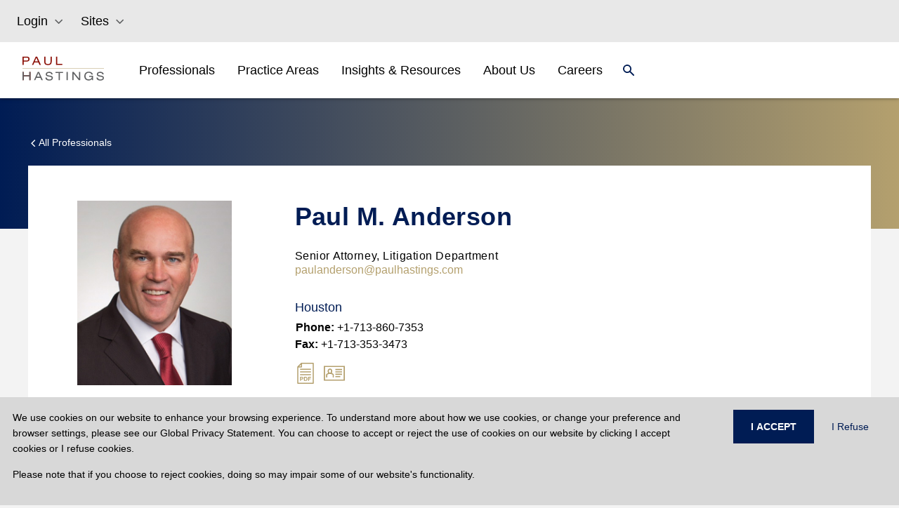

--- FILE ---
content_type: text/html
request_url: https://www.paulhastings.com/en-GB/professionals/paulanderson
body_size: 27700
content:
<!DOCTYPE html><html><head><meta charSet="utf-8"/><meta http-equiv="x-ua-compatible" content="ie=edge"/><meta name="viewport" content="width=device-width, initial-scale=1, shrink-to-fit=no"/><meta name="generator" content="Gatsby 5.11.0"/><meta name="theme-color" content="#121212"/><meta name="image" content="//images.ctfassets.net/t0ydv1wnf2mi/3tBWFAfsj5J0DaAYCIZ9og/d00d44db1b8ef3a233573fb12ab3211b/defaultSEOImage.png" data-gatsby-head="true"/><meta property="og:title" content="Paul M. Anderson | Paul Hastings LLP" data-gatsby-head="true"/><meta property="og:image" content="//images.ctfassets.net/t0ydv1wnf2mi/3tBWFAfsj5J0DaAYCIZ9og/d00d44db1b8ef3a233573fb12ab3211b/defaultSEOImage.png" data-gatsby-head="true"/><meta property="og:locale" data-gatsby-head="true"/><meta property="og:type" content="website" data-gatsby-head="true"/><meta property="og:logo" content="//images.ctfassets.net/t0ydv1wnf2mi/3tBWFAfsj5J0DaAYCIZ9og/d00d44db1b8ef3a233573fb12ab3211b/defaultSEOImage.png" data-gatsby-head="true"/><meta name="twitter:card" content="summary_large_image" data-gatsby-head="true"/><meta name="twitter:creator" content="@paulhastings" data-gatsby-head="true"/><meta name="twitter:title" content="Paul M. Anderson | Paul Hastings LLP" data-gatsby-head="true"/><meta name="twitter:image" content="//images.ctfassets.net/t0ydv1wnf2mi/3tBWFAfsj5J0DaAYCIZ9og/d00d44db1b8ef3a233573fb12ab3211b/defaultSEOImage.png" data-gatsby-head="true"/><style data-href="/styles.18a513bfa750161fb7cb.css" data-identity="gatsby-global-css">@charset "UTF-8";.EntriesBlock-module--gradient--f4ba5{background:linear-gradient(180deg,#001c54,#575757 54.35%)}.FullWidthHeroMedia-module--heroGradient--c0c32{background:linear-gradient(0deg,#001c54 0,rgba(0,28,84,0));height:100%;left:0;position:absolute;top:0;width:100%}.FullWidthHeroMedia-module--height--c2363{height:55vh;@media (max-width:991px){height:calc(100vh - 76px)}}*,:after,:before{--tw-border-spacing-x:0;--tw-border-spacing-y:0;--tw-translate-x:0;--tw-translate-y:0;--tw-rotate:0;--tw-skew-x:0;--tw-skew-y:0;--tw-scale-x:1;--tw-scale-y:1;--tw-pan-x: ;--tw-pan-y: ;--tw-pinch-zoom: ;--tw-scroll-snap-strictness:proximity;--tw-gradient-from-position: ;--tw-gradient-via-position: ;--tw-gradient-to-position: ;--tw-ordinal: ;--tw-slashed-zero: ;--tw-numeric-figure: ;--tw-numeric-spacing: ;--tw-numeric-fraction: ;--tw-ring-inset: ;--tw-ring-offset-width:0px;--tw-ring-offset-color:#fff;--tw-ring-color:rgba(59,130,246,.5);--tw-ring-offset-shadow:0 0 #0000;--tw-ring-shadow:0 0 #0000;--tw-shadow:0 0 #0000;--tw-shadow-colored:0 0 #0000;--tw-blur: ;--tw-brightness: ;--tw-contrast: ;--tw-grayscale: ;--tw-hue-rotate: ;--tw-invert: ;--tw-saturate: ;--tw-sepia: ;--tw-drop-shadow: ;--tw-backdrop-blur: ;--tw-backdrop-brightness: ;--tw-backdrop-contrast: ;--tw-backdrop-grayscale: ;--tw-backdrop-hue-rotate: ;--tw-backdrop-invert: ;--tw-backdrop-opacity: ;--tw-backdrop-saturate: ;--tw-backdrop-sepia: }::backdrop{--tw-border-spacing-x:0;--tw-border-spacing-y:0;--tw-translate-x:0;--tw-translate-y:0;--tw-rotate:0;--tw-skew-x:0;--tw-skew-y:0;--tw-scale-x:1;--tw-scale-y:1;--tw-pan-x: ;--tw-pan-y: ;--tw-pinch-zoom: ;--tw-scroll-snap-strictness:proximity;--tw-gradient-from-position: ;--tw-gradient-via-position: ;--tw-gradient-to-position: ;--tw-ordinal: ;--tw-slashed-zero: ;--tw-numeric-figure: ;--tw-numeric-spacing: ;--tw-numeric-fraction: ;--tw-ring-inset: ;--tw-ring-offset-width:0px;--tw-ring-offset-color:#fff;--tw-ring-color:rgba(59,130,246,.5);--tw-ring-offset-shadow:0 0 #0000;--tw-ring-shadow:0 0 #0000;--tw-shadow:0 0 #0000;--tw-shadow-colored:0 0 #0000;--tw-blur: ;--tw-brightness: ;--tw-contrast: ;--tw-grayscale: ;--tw-hue-rotate: ;--tw-invert: ;--tw-saturate: ;--tw-sepia: ;--tw-drop-shadow: ;--tw-backdrop-blur: ;--tw-backdrop-brightness: ;--tw-backdrop-contrast: ;--tw-backdrop-grayscale: ;--tw-backdrop-hue-rotate: ;--tw-backdrop-invert: ;--tw-backdrop-opacity: ;--tw-backdrop-saturate: ;--tw-backdrop-sepia: }.container{width:100%}@media (min-width:575px){.container{max-width:575px}}@media (min-width:765px){.container{max-width:765px}}@media (min-width:992px){.container{max-width:992px}}@media (min-width:1280px){.container{max-width:1280px}}.form-checkbox,.form-radio{--tw-shadow:0 0 #0000;-webkit-appearance:none;-moz-appearance:none;appearance:none;background-color:#fff;background-origin:border-box;border-color:#6b7280;border-width:1px;color:#2563eb;display:inline-block;flex-shrink:0;height:1rem;padding:0;-webkit-print-color-adjust:exact;print-color-adjust:exact;-webkit-user-select:none;-moz-user-select:none;user-select:none;vertical-align:middle;width:1rem}.form-checkbox{border-radius:0}.form-checkbox:focus,.form-radio:focus{--tw-ring-inset:var(--tw-empty,/*!*/ /*!*/);--tw-ring-offset-width:2px;--tw-ring-offset-color:#fff;--tw-ring-color:#2563eb;--tw-ring-offset-shadow:var(--tw-ring-inset) 0 0 0 var(--tw-ring-offset-width) var(--tw-ring-offset-color);--tw-ring-shadow:var(--tw-ring-inset) 0 0 0 calc(2px + var(--tw-ring-offset-width)) var(--tw-ring-color);box-shadow:var(--tw-ring-offset-shadow),var(--tw-ring-shadow),var(--tw-shadow);outline:2px solid transparent;outline-offset:2px}.form-checkbox:checked,.form-radio:checked{background-color:currentColor;background-position:50%;background-repeat:no-repeat;background-size:100% 100%;border-color:transparent}.form-checkbox:checked{background-image:url("data:image/svg+xml;charset=utf-8,%3Csvg xmlns='http://www.w3.org/2000/svg' fill='%23fff' viewBox='0 0 16 16'%3E%3Cpath d='M12.207 4.793a1 1 0 0 1 0 1.414l-5 5a1 1 0 0 1-1.414 0l-2-2a1 1 0 0 1 1.414-1.414L6.5 9.086l4.293-4.293a1 1 0 0 1 1.414 0z'/%3E%3C/svg%3E")}@media (forced-colors:active){.form-checkbox:checked{-webkit-appearance:auto;-moz-appearance:auto;appearance:auto}}.form-checkbox:checked:focus,.form-checkbox:checked:hover,.form-radio:checked:focus,.form-radio:checked:hover{background-color:currentColor;border-color:transparent}.form-checkbox:indeterminate{background-color:currentColor;background-image:url("data:image/svg+xml;charset=utf-8,%3Csvg xmlns='http://www.w3.org/2000/svg' fill='none' viewBox='0 0 16 16'%3E%3Cpath stroke='%23fff' stroke-linecap='round' stroke-linejoin='round' stroke-width='2' d='M4 8h8'/%3E%3C/svg%3E");background-position:50%;background-repeat:no-repeat;background-size:100% 100%;border-color:transparent}@media (forced-colors:active){.form-checkbox:indeterminate{-webkit-appearance:auto;-moz-appearance:auto;appearance:auto}}.form-checkbox:indeterminate:focus,.form-checkbox:indeterminate:hover{background-color:currentColor;border-color:transparent}.\!visible,.visible{visibility:visible!important}.static{position:static!important}.fixed{position:fixed!important}.absolute{position:absolute!important}.relative{position:relative!important}.sticky{position:sticky!important}.inset-0{inset:0!important}.bottom-0{bottom:0!important}.left-0{left:0!important}.left-3{left:.75rem!important}.right-0{right:0!important}.top-0{top:0!important}.top-12{top:3rem!important}.top-\[56px\]{top:56px!important}.z-0{z-index:0!important}.z-10{z-index:10!important}.z-30{z-index:30!important}.float-left{float:left!important}.m-0{margin:0!important}.m-1{margin:.25rem!important}.mx-2{margin-left:.5rem!important;margin-right:.5rem!important}.mx-2\.5{margin-left:.625rem!important;margin-right:.625rem!important}.mx-5{margin-left:1.25rem!important;margin-right:1.25rem!important}.mx-auto{margin-left:auto!important;margin-right:auto!important}.my-0{margin-bottom:0!important;margin-top:0!important}.my-10{margin-bottom:2.5rem!important;margin-top:2.5rem!important}.my-4{margin-bottom:1rem!important;margin-top:1rem!important}.my-5{margin-bottom:1.25rem!important;margin-top:1.25rem!important}.my-6{margin-bottom:1.5rem!important;margin-top:1.5rem!important}.my-8{margin-bottom:2rem!important;margin-top:2rem!important}.my-\[35px\]{margin-bottom:35px!important;margin-top:35px!important}.my-\[60px\]{margin-bottom:60px!important;margin-top:60px!important}.-mr-1{margin-right:-.25rem!important}.-mt-\[1px\]{margin-top:-1px!important}.-mt-\[3px\]{margin-top:-3px!important}.mb-0{margin-bottom:0!important}.mb-10{margin-bottom:2.5rem!important}.mb-12{margin-bottom:3rem!important}.mb-2{margin-bottom:.5rem!important}.mb-4{margin-bottom:1rem!important}.mb-5{margin-bottom:1.25rem!important}.mb-6{margin-bottom:1.5rem!important}.mb-8{margin-bottom:2rem!important}.mb-\[10px\]{margin-bottom:10px!important}.mb-\[15px\]{margin-bottom:15px!important}.mb-\[30px\]{margin-bottom:30px!important}.mb-\[45px\]{margin-bottom:45px!important}.mb-\[50px\]{margin-bottom:50px!important}.ml-2{margin-left:.5rem!important}.ml-2\.5{margin-left:.625rem!important}.ml-3{margin-left:.75rem!important}.ml-\[15px\]{margin-left:15px!important}.mr-1{margin-right:.25rem!important}.mr-10{margin-right:2.5rem!important}.mt-1{margin-top:.25rem!important}.mt-10{margin-top:2.5rem!important}.mt-12{margin-top:3rem!important}.mt-4{margin-top:1rem!important}.mt-6{margin-top:1.5rem!important}.mt-\[15px\]{margin-top:15px!important}.mt-\[2px\]{margin-top:2px!important}.mt-\[30px\]{margin-top:30px!important}.mt-\[55px\]{margin-top:55px!important}.mt-\[5px\]{margin-top:5px!important}.mt-\[8px\]{margin-top:8px!important}.box-border{box-sizing:border-box!important}.block{display:block!important}.inline-block{display:inline-block!important}.inline{display:inline!important}.flex{display:flex!important}.inline-flex{display:inline-flex!important}.table{display:table!important}.table-row{display:table-row!important}.grid{display:grid!important}.hidden{display:none!important}.aspect-\[16\/9\]{aspect-ratio:16/9!important}.h-14{height:3.5rem!important}.h-3{height:.75rem!important}.h-6{height:1.5rem!important}.h-\[103px\]{height:103px!important}.h-\[12px\]{height:12px!important}.h-\[155px\]{height:155px!important}.h-\[16px\]{height:16px!important}.h-\[1px\]{height:1px!important}.h-\[21px\]{height:21px!important}.h-\[24px\]{height:24px!important}.h-\[260px\]{height:260px!important}.h-\[2px\]{height:2px!important}.h-\[360px\]{height:360px!important}.h-\[500px\]{height:500px!important}.h-\[50px\]{height:50px!important}.h-\[56px\]{height:56px!important}.h-\[64px\]{height:64px!important}.h-\[80px\]{height:80px!important}.h-auto{height:auto!important}.h-full{height:100%!important}.min-h-\[32px\]{min-height:32px!important}.min-h-\[500px\]{min-height:500px!important}.w-1\/3{width:33.333333%!important}.w-2\/3{width:66.666667%!important}.w-6{width:1.5rem!important}.w-\[12px\]{width:12px!important}.w-\[21px\]{width:21px!important}.w-\[277px\]{width:277px!important}.w-\[279px\]{width:279px!important}.w-\[58px\]{width:58px!important}.w-full{width:100%!important}.min-w-\[103px\]{min-width:103px!important}.min-w-\[150px\]{min-width:150px!important}.max-w-\[165px\]{max-width:165px!important}.max-w-\[540px\]{max-width:540px!important}.flex-initial{flex:0 1 auto!important}.\!shrink,.flex-shrink,.shrink{flex-shrink:1!important}.flex-grow,.grow{flex-grow:1!important}.origin-top-right{transform-origin:top right!important}.transform{transform:translate(var(--tw-translate-x),var(--tw-translate-y)) rotate(var(--tw-rotate)) skewX(var(--tw-skew-x)) skewY(var(--tw-skew-y)) scaleX(var(--tw-scale-x)) scaleY(var(--tw-scale-y))!important}.cursor-pointer{cursor:pointer!important}.resize{resize:both!important}.grid-cols-1{grid-template-columns:repeat(1,minmax(0,1fr))!important}.grid-cols-2{grid-template-columns:repeat(2,minmax(0,1fr))!important}.grid-cols-3{grid-template-columns:repeat(3,minmax(0,1fr))!important}.grid-cols-8{grid-template-columns:repeat(8,minmax(0,1fr))!important}.flex-row{flex-direction:row!important}.flex-col{flex-direction:column!important}.flex-wrap{flex-wrap:wrap!important}.items-start{align-items:flex-start!important}.items-end{align-items:flex-end!important}.items-center{align-items:center!important}.justify-center{justify-content:center!important}.justify-between{justify-content:space-between!important}.justify-around{justify-content:space-around!important}.gap-1{gap:.25rem!important}.gap-10{gap:2.5rem!important}.gap-16{gap:4rem!important}.gap-2{gap:.5rem!important}.gap-3{gap:.75rem!important}.gap-4{gap:1rem!important}.gap-6{gap:1.5rem!important}.gap-\[4rem\]{gap:4rem!important}.gap-x-2{-moz-column-gap:.5rem!important;column-gap:.5rem!important}.gap-x-4{-moz-column-gap:1rem!important;column-gap:1rem!important}.gap-y-2{row-gap:.5rem!important}.overflow-hidden{overflow:hidden!important}.overflow-y-scroll{overflow-y:scroll!important}.break-all{word-break:break-all!important}.rounded-md{border-radius:.375rem!important}.rounded-none{border-radius:0!important}.rounded-sm{border-radius:.125rem!important}.border{border-width:1px!important}.border-0{border-width:0!important}.border-2{border-width:2px!important}.border-b{border-bottom-width:1px!important}.border-b-0{border-bottom-width:0!important}.border-b-2{border-bottom-width:2px!important}.border-l{border-left-width:1px!important}.border-l-0{border-left-width:0!important}.border-l-2{border-left-width:2px!important}.border-r{border-right-width:1px!important}.border-r-0{border-right-width:0!important}.border-r-2{border-right-width:2px!important}.border-t{border-top-width:1px!important}.border-t-0{border-top-width:0!important}.border-t-2{border-top-width:2px!important}.border-solid{border-style:solid!important}.border-none{border-style:none!important}.border-\[\#D5D1C4\]{--tw-border-opacity:1!important;border-color:rgb(213 209 196/var(--tw-border-opacity))!important}.border-black{border-color:rgb(0 0 0/var(--tw-border-opacity))!important}.border-black,.border-blue{--tw-border-opacity:1!important}.border-blue{border-color:rgb(68 121 123/var(--tw-border-opacity))!important}.border-gray{--tw-border-opacity:1!important;border-color:rgb(153 153 153/var(--tw-border-opacity))!important}.border-grayMd{border-color:#5f606254!important}.border-ph-border{--tw-border-opacity:1!important;border-color:rgb(221 224 227/var(--tw-border-opacity))!important}.border-ph-stone{border-color:rgb(213 209 196/var(--tw-border-opacity))!important}.border-ph-stone,.border-white{--tw-border-opacity:1!important}.border-white{border-color:rgb(255 255 255/var(--tw-border-opacity))!important}.border-t-gray{border-top-color:rgb(153 153 153/var(--tw-border-opacity))!important}.border-t-gray,.border-t-white{--tw-border-opacity:1!important}.border-t-white{border-top-color:rgb(255 255 255/var(--tw-border-opacity))!important}.bg-blue{--tw-bg-opacity:1!important;background-color:rgb(68 121 123/var(--tw-bg-opacity))!important}.bg-inherit{background-color:inherit!important}.bg-navy,.bg-ph-blue{--tw-bg-opacity:1!important;background-color:rgb(0 28 84/var(--tw-bg-opacity))!important}.bg-ph-purple{background-color:rgb(90 52 98/var(--tw-bg-opacity))!important}.bg-ph-purple,.bg-ph-stone{--tw-bg-opacity:1!important}.bg-ph-stone{background-color:rgb(213 209 196/var(--tw-bg-opacity))!important}.bg-stone20{--tw-bg-opacity:1!important;background-color:rgb(247 246 243/var(--tw-bg-opacity))!important}.bg-transparent{background-color:transparent!important}.bg-white{--tw-bg-opacity:1!important;background-color:rgb(255 255 255/var(--tw-bg-opacity))!important}.object-contain{-o-object-fit:contain!important;object-fit:contain!important}.object-cover{-o-object-fit:cover!important;object-fit:cover!important}.p-0{padding:0!important}.p-10{padding:2.5rem!important}.p-3{padding:.75rem!important}.p-4{padding:1rem!important}.p-6{padding:1.5rem!important}.px-0{padding-left:0!important;padding-right:0!important}.px-2{padding-left:.5rem!important;padding-right:.5rem!important}.px-2\.5{padding-left:.625rem!important;padding-right:.625rem!important}.px-3{padding-left:.75rem!important;padding-right:.75rem!important}.px-4{padding-left:1rem!important;padding-right:1rem!important}.px-6{padding-left:1.5rem!important;padding-right:1.5rem!important}.px-\[15px\]{padding-left:15px!important;padding-right:15px!important}.px-\[16px\]{padding-left:16px!important;padding-right:16px!important}.px-\[20px\]{padding-left:20px!important;padding-right:20px!important}.px-\[24px\]{padding-left:24px!important;padding-right:24px!important}.px-\[30px\]{padding-left:30px!important;padding-right:30px!important}.px-\[70px\]{padding-left:70px!important;padding-right:70px!important}.py-1{padding-bottom:.25rem!important;padding-top:.25rem!important}.py-10{padding-bottom:2.5rem!important;padding-top:2.5rem!important}.py-2{padding-bottom:.5rem!important;padding-top:.5rem!important}.py-3{padding-bottom:.75rem!important;padding-top:.75rem!important}.py-4{padding-bottom:1rem!important;padding-top:1rem!important}.py-5{padding-bottom:1.25rem!important;padding-top:1.25rem!important}.py-8{padding-bottom:2rem!important;padding-top:2rem!important}.py-\[100px\]{padding-bottom:100px!important;padding-top:100px!important}.py-\[16px\]{padding-bottom:16px!important;padding-top:16px!important}.py-\[25px\]{padding-bottom:25px!important;padding-top:25px!important}.py-\[35px\]{padding-bottom:35px!important;padding-top:35px!important}.py-\[4rem\]{padding-bottom:4rem!important;padding-top:4rem!important}.py-\[50px\]{padding-bottom:50px!important;padding-top:50px!important}.py-\[60px\]{padding-bottom:60px!important;padding-top:60px!important}.pb-0{padding-bottom:0!important}.pb-1{padding-bottom:.25rem!important}.pb-12{padding-bottom:3rem!important}.pb-2{padding-bottom:.5rem!important}.pb-2\.5{padding-bottom:.625rem!important}.pb-4{padding-bottom:1rem!important}.pb-6{padding-bottom:1.5rem!important}.pb-\[16px\]{padding-bottom:16px!important}.pb-\[25px\]{padding-bottom:25px!important}.pb-\[40px\]{padding-bottom:40px!important}.pb-\[50px\]{padding-bottom:50px!important}.pl-0{padding-left:0!important}.pl-2{padding-left:.5rem!important}.pl-2\.5{padding-left:.625rem!important}.pl-\[100px\]{padding-left:100px!important}.pl-\[12px\]{padding-left:12px!important}.pr-2{padding-right:.5rem!important}.pr-5{padding-right:1.25rem!important}.pr-\[24px\]{padding-right:24px!important}.pt-1{padding-top:.25rem!important}.pt-2{padding-top:.5rem!important}.pt-2\.5{padding-top:.625rem!important}.pt-4{padding-top:1rem!important}.pt-6{padding-top:1.5rem!important}.pt-\[40px\]{padding-top:40px!important}.pt-\[64px\]{padding-top:64px!important}.text-left{text-align:left!important}.text-center{text-align:center!important}.font-default{font-family:Helvetica Neue,Arial,Verdana,-apple-system,BlinkMacSystemFont,sans-serif!important}.text-\[1\.22rem\]{font-size:1.22rem!important}.text-\[14px\]{font-size:14px!important}.text-\[16px\]{font-size:16px!important}.text-\[18px\]{font-size:18px!important}.text-\[20px\]{font-size:20px!important}.text-\[22px\]{font-size:22px!important}.text-\[24px\]{font-size:24px!important}.text-\[26px\]{font-size:26px!important}.text-\[32px\]{font-size:32px!important}.text-base{font-size:1rem!important;line-height:1.5rem!important}.text-lg{font-size:1.125rem!important;line-height:1.75rem!important}.text-sm{font-size:.875rem!important;line-height:1.25rem!important}.text-xs{font-size:.75rem!important;line-height:1rem!important}.font-\[500\]{font-weight:500!important}.font-bold{font-weight:700!important}.font-medium{font-weight:500!important}.font-normal{font-weight:400!important}.uppercase{text-transform:uppercase!important}.capitalize{text-transform:capitalize!important}.italic{font-style:italic!important}.leading-6{line-height:1.5rem!important}.leading-\[32px\]{line-height:32px!important}.leading-\[36px\]{line-height:36px!important}.tracking-wide{letter-spacing:.025em!important}.tracking-wider{letter-spacing:.05em!important}.tracking-widest{letter-spacing:.1em!important}.text-\[\#333\]{--tw-text-opacity:1!important;color:rgb(51 51 51/var(--tw-text-opacity))!important}.text-\[\#5F6062\]{--tw-text-opacity:1!important;color:rgb(95 96 98/var(--tw-text-opacity))!important}.text-\[\#6F7276\]{--tw-text-opacity:1!important;color:rgb(111 114 118/var(--tw-text-opacity))!important}.text-\[\#b18b5a\]{--tw-text-opacity:1!important;color:rgb(177 139 90/var(--tw-text-opacity))!important}.text-black{--tw-text-opacity:1!important;color:rgb(0 0 0/var(--tw-text-opacity))!important}.text-black70p{color:#000000b2!important}.text-blue{color:rgb(68 121 123/var(--tw-text-opacity))!important}.text-blue,.text-burgundy{--tw-text-opacity:1!important}.text-burgundy{color:rgb(139 14 4/var(--tw-text-opacity))!important}.text-gray{--tw-text-opacity:1!important;color:rgb(153 153 153/var(--tw-text-opacity))!important}.text-navy,.text-ph-blue{--tw-text-opacity:1!important;color:rgb(0 28 84/var(--tw-text-opacity))!important}.text-ph-gold{color:rgb(180 160 110/var(--tw-text-opacity))!important}.text-ph-gold,.text-red{--tw-text-opacity:1!important}.text-red{color:rgb(120 35 47/var(--tw-text-opacity))!important}.text-white{--tw-text-opacity:1!important;color:rgb(255 255 255/var(--tw-text-opacity))!important}.underline{text-decoration-line:underline!important}.opacity-0{opacity:0!important}.opacity-100{opacity:1!important}.shadow{--tw-shadow:0 1px 3px 0 rgba(0,0,0,.1),0 1px 2px -1px rgba(0,0,0,.1)!important;--tw-shadow-colored:0 1px 3px 0 var(--tw-shadow-color),0 1px 2px -1px var(--tw-shadow-color)!important;box-shadow:var(--tw-ring-offset-shadow,0 0 #0000),var(--tw-ring-shadow,0 0 #0000),var(--tw-shadow)!important}.outline{outline-style:solid!important}.filter{filter:var(--tw-blur) var(--tw-brightness) var(--tw-contrast) var(--tw-grayscale) var(--tw-hue-rotate) var(--tw-invert) var(--tw-saturate) var(--tw-sepia) var(--tw-drop-shadow)!important}.transition{transition-duration:.15s!important;transition-property:color,background-color,border-color,text-decoration-color,fill,stroke,opacity,box-shadow,transform,filter,-webkit-backdrop-filter!important;transition-property:color,background-color,border-color,text-decoration-color,fill,stroke,opacity,box-shadow,transform,filter,backdrop-filter!important;transition-property:color,background-color,border-color,text-decoration-color,fill,stroke,opacity,box-shadow,transform,filter,backdrop-filter,-webkit-backdrop-filter!important;transition-timing-function:cubic-bezier(.4,0,.2,1)!important}.transition-all{transition-duration:.15s!important;transition-property:all!important;transition-timing-function:cubic-bezier(.4,0,.2,1)!important}.duration-300{transition-duration:.3s!important}.ease-in{transition-timing-function:cubic-bezier(.4,0,1,1)!important}.ease-in-out{transition-timing-function:cubic-bezier(.4,0,.2,1)!important}.ease-out{transition-timing-function:cubic-bezier(0,0,.2,1)!important}.contained-width{max-width:540px;padding-left:15px;padding-right:15px;width:100%}@media (min-width:765px){.contained-width{max-width:720px;padding-left:0;padding-right:0}}@media (min-width:992px){.contained-width{max-width:960px}}@media (min-width:1280px){.contained-width{max-width:1200px}}.hover-underline:hover{--tw-text-opacity:1;color:rgb(180 160 110/var(--tw-text-opacity));text-decoration-line:underline}html{-webkit-font-smoothing:antialiased;-moz-osx-font-smoothing:grayscale;box-sizing:border-box;font-family:-apple-system,BlinkMacSystemFont,Segoe UI,Roboto,Oxygen,Ubuntu,Cantarell,Fira Sans,Droid Sans,Helvetica Neue,sans-serif;font-style:normal;font-weight:400}body{position:relative}*{margin:0;padding:0}*,:after,:before{box-sizing:inherit}a{color:inherit;text-decoration:none}ol,ul{list-style:none}img{display:inline-block;vertical-align:top}code,pre{background-color:rgba(0,0,0,.04);border-radius:3px;font-family:source-code-pro,Menlo,Monaco,Consolas,Courier New,monospace;font-family:SFMono-Regular,Consolas,Roboto Mono,Droid Sans Mono,Liberation Mono,Menlo,Courier,monospace;padding:.2em 0}pre code{background:none;line-height:1.42}code:after,code:before,tt:after,tt:before{content:" ";letter-spacing:-.2em}pre code:after,pre code:before,pre tt:after,pre tt:before{content:""}.dropdown-scrollbar{padding-right:16px;width:calc(100% - 16px)}.dropdown-scrollbar::-webkit-scrollbar{width:4px}.dropdown-scrollbar::-webkit-scrollbar-thumb{background-color:#d5d1c4;border-radius:0}.dropdown-scrollbar::-webkit-scrollbar-track{background-color:#eeede7}.last\:border-b-0:last-child{border-bottom-width:0!important}.hover\:bg-navy:hover{--tw-bg-opacity:1!important;background-color:rgb(0 28 84/var(--tw-bg-opacity))!important}.hover\:text-\[\#B4A06E\]:hover{--tw-text-opacity:1!important;color:rgb(180 160 110/var(--tw-text-opacity))!important}.hover\:text-black:hover{--tw-text-opacity:1!important;color:rgb(0 0 0/var(--tw-text-opacity))!important}.hover\:text-ph-gold:hover{--tw-text-opacity:1!important;color:rgb(180 160 110/var(--tw-text-opacity))!important}.hover\:text-white:hover{--tw-text-opacity:1!important;color:rgb(255 255 255/var(--tw-text-opacity))!important}.hover\:underline:hover{text-decoration-line:underline!important}.hover\:underline-offset-2:hover{text-underline-offset:2px!important}.focus\:outline-none:focus{outline:2px solid transparent!important;outline-offset:2px!important}.group:hover .group-hover\:text-ph-gold{--tw-text-opacity:1!important;color:rgb(180 160 110/var(--tw-text-opacity))!important}.group:hover .group-hover\:underline{text-decoration-line:underline!important}.search-cancel\:hidden::-webkit-search-cancel-button{display:none!important}@media (max-width:450px){.max-\[450px\]\:px-0{padding-left:0!important;padding-right:0!important}.max-\[450px\]\:py-\[15px\]{padding-bottom:15px!important;padding-top:15px!important}}@media (min-width:575px){.sm\:w-11\/12{width:91.666667%!important}.sm\:w-5\/6{width:83.333333%!important}.sm\:max-w-\[540px\]{max-width:540px!important}.sm\:max-w-\[698px\]{max-width:698px!important}.sm\:max-w-full{max-width:100%!important}.sm\:grid-cols-1{grid-template-columns:repeat(1,minmax(0,1fr))!important}.sm\:grid-cols-2{grid-template-columns:repeat(2,minmax(0,1fr))!important}}@media (min-width:765px){.md\:my-\[35px\]{margin-bottom:35px!important;margin-top:35px!important}.md\:ml-10{margin-left:2.5rem!important}.md\:mt-0{margin-top:0!important}.md\:mt-\[55px\]{margin-top:55px!important}.md\:block{display:block!important}.md\:flex{display:flex!important}.md\:hidden{display:none!important}.md\:h-\[32px\]{height:32px!important}.md\:w-1\/2{width:50%!important}.md\:w-1\/3{width:33.333333%!important}.md\:w-2\/3{width:66.666667%!important}.md\:w-5\/6{width:83.333333%!important}.md\:w-\[26\%\]{width:26%!important}.md\:w-\[37\.5\%\]{width:37.5%!important}.md\:w-\[45\.8\%\]{width:45.8%!important}.md\:w-\[62\.5\%\]{width:62.5%!important}.md\:w-full{width:100%!important}.md\:max-w-\[1152px\]{max-width:1152px!important}.md\:max-w-\[720px\]{max-width:720px!important}.md\:max-w-\[calc\(100\%-160px\)\]{max-width:calc(100% - 160px)!important}.md\:max-w-full{max-width:100%!important}.md\:grid-cols-2{grid-template-columns:repeat(2,minmax(0,1fr))!important}.md\:grid-cols-3{grid-template-columns:repeat(3,minmax(0,1fr))!important}.md\:flex-row{flex-direction:row!important}.md\:justify-start{justify-content:flex-start!important}.md\:justify-between{justify-content:space-between!important}.md\:gap-4{gap:1rem!important}.md\:border-l{border-left-width:1px!important}.md\:border-t-0{border-top-width:0!important}.md\:border-none{border-style:none!important}.md\:p-0{padding:0!important}.md\:px-0{padding-left:0!important;padding-right:0!important}.md\:px-4{padding-left:1rem!important;padding-right:1rem!important}.md\:px-6{padding-left:1.5rem!important;padding-right:1.5rem!important}.md\:px-\[32px\]{padding-left:32px!important;padding-right:32px!important}.md\:pb-\[16px\]{padding-bottom:16px!important}.md\:pl-5{padding-left:1.25rem!important}.md\:pl-8{padding-left:2rem!important}.md\:pr-4{padding-right:1rem!important}.md\:pt-0{padding-top:0!important}.md\:text-\[40px\]{font-size:40px!important}.md\:leading-\[44px\]{line-height:44px!important}}@media (min-width:992px){.lg\:ml-0{margin-left:0!important}.lg\:ml-10{margin-left:2.5rem!important}.lg\:ml-\[35px\]{margin-left:35px!important}.lg\:block{display:block!important}.lg\:grid{display:grid!important}.lg\:hidden{display:none!important}.lg\:w-1\/2{width:50%!important}.lg\:w-1\/3{width:33.333333%!important}.lg\:w-1\/4{width:25%!important}.lg\:w-11\/12{width:91.666667%!important}.lg\:w-3\/4{width:75%!important}.lg\:w-7\/12{width:58.333333%!important}.lg\:w-\[20\%\]{width:20%!important}.lg\:w-\[67\.5\%\]{width:67.5%!important}.lg\:w-\[67\.5\]{width:67.5!important}.lg\:w-\[70\.8\%\]{width:70.8%!important}.lg\:max-w-\[1621px\]{max-width:1621px!important}.lg\:max-w-\[425px\]{max-width:425px!important}.lg\:max-w-\[960px\]{max-width:960px!important}.lg\:max-w-full{max-width:100%!important}.lg\:grid-cols-3{grid-template-columns:repeat(3,minmax(0,1fr))!important}.lg\:grid-cols-4{grid-template-columns:repeat(4,minmax(0,1fr))!important}.lg\:flex-row{flex-direction:row!important}.lg\:justify-start{justify-content:flex-start!important}.lg\:px-0{padding-left:0!important;padding-right:0!important}.lg\:px-8{padding-left:2rem!important;padding-right:2rem!important}.lg\:pb-\[45px\]{padding-bottom:45px!important}}@media (min-width:1280px){.xl\:ml-\[8\.3\%\]{margin-left:8.3%!important}.xl\:ml-\[8\.33\%\]{margin-left:8.33%!important}.xl\:mr-\[50px\]{margin-right:50px!important}.xl\:w-1\/2{width:50%!important}.xl\:w-2\/3{width:66.666667%!important}.xl\:w-5\/6{width:83.333333%!important}.xl\:w-\[20\.8\%\]{width:20.8%!important}.xl\:w-\[40\%\]{width:40%!important}.xl\:max-w-\[1200px\]{max-width:1200px!important}.xl\:max-w-full{max-width:100%!important}.xl\:px-0{padding-left:0!important;padding-right:0!important}.xl\:pl-\[15px\]{padding-left:15px!important}.xl\:pr-\[70px\]{padding-right:70px!important}}.slick-slider{-webkit-touch-callout:none;-webkit-tap-highlight-color:transparent;box-sizing:border-box;touch-action:pan-y;-webkit-user-select:none;-moz-user-select:none;user-select:none;-khtml-user-select:none}.slick-list,.slick-slider{display:block;position:relative}.slick-list{margin:0;overflow:hidden;padding:0}.slick-list:focus{outline:none}.slick-list.dragging{cursor:pointer;cursor:hand}.slick-slider .slick-list,.slick-slider .slick-track{transform:translateZ(0)}.slick-track{display:block;left:0;margin-left:auto;margin-right:auto;position:relative;top:0}.slick-track:after,.slick-track:before{content:"";display:table}.slick-track:after{clear:both}.slick-loading .slick-track{visibility:hidden}.slick-slide{display:none;float:left;height:100%;min-height:1px}[dir=rtl] .slick-slide{float:right}.slick-slide img{display:block}.slick-slide.slick-loading img{display:none}.slick-slide.dragging img{pointer-events:none}.slick-initialized .slick-slide{display:block}.slick-loading .slick-slide{visibility:hidden}.slick-vertical .slick-slide{border:1px solid transparent;display:block;height:auto}.slick-arrow.slick-hidden{display:none}.slick-loading .slick-list{background:#fff url([data-uri]) 50% no-repeat}@font-face{font-family:slick;font-style:normal;font-weight:400;src:url([data-uri]);src:url([data-uri]?#iefix) format("embedded-opentype"),url([data-uri]) format("woff"),url([data-uri]) format("truetype"),url([data-uri]#slick) format("svg")}.slick-next,.slick-prev{border:none;cursor:pointer;display:block;font-size:0;height:20px;line-height:0;padding:0;position:absolute;top:50%;transform:translateY(-50%);width:20px}.slick-next,.slick-next:focus,.slick-next:hover,.slick-prev,.slick-prev:focus,.slick-prev:hover{background:transparent;color:transparent;outline:none}.slick-next:focus:before,.slick-next:hover:before,.slick-prev:focus:before,.slick-prev:hover:before{opacity:1}.slick-next.slick-disabled:before,.slick-prev.slick-disabled:before{opacity:.25}.slick-next:before,.slick-prev:before{-webkit-font-smoothing:antialiased;-moz-osx-font-smoothing:grayscale;color:#fff;font-family:slick;font-size:20px;line-height:1;opacity:.75}.slick-prev{left:-25px}[dir=rtl] .slick-prev{left:auto;right:-25px}.slick-prev:before{content:"←"}[dir=rtl] .slick-prev:before{content:"→"}.slick-next{right:-25px}[dir=rtl] .slick-next{left:-25px;right:auto}.slick-next:before{content:"→"}[dir=rtl] .slick-next:before{content:"←"}.slick-dotted.slick-slider{margin-bottom:30px}.slick-dots{bottom:-25px;display:block;list-style:none;margin:0;padding:0;position:absolute;text-align:center;width:100%}.slick-dots li{display:inline-block;margin:0 5px;padding:0;position:relative}.slick-dots li,.slick-dots li button{cursor:pointer;height:20px;width:20px}.slick-dots li button{background:transparent;border:0;color:transparent;display:block;font-size:0;line-height:0;outline:none;padding:5px}.slick-dots li button:focus,.slick-dots li button:hover{outline:none}.slick-dots li button:focus:before,.slick-dots li button:hover:before{opacity:1}.slick-dots li button:before{-webkit-font-smoothing:antialiased;-moz-osx-font-smoothing:grayscale;color:#000;content:"•";font-family:slick;font-size:6px;height:20px;left:0;line-height:20px;opacity:.25;position:absolute;text-align:center;top:0;width:20px}.slick-dots li.slick-active button:before{color:#000;opacity:.75}:root{--menu-button-width:200px}@media screen and (max-width:765px){:root{--menu-button-width:100%}}.menu-button{width:var(--menu-button-width)}.phantom-border{max-width:calc(var(--menu-button-width) - 26px);width:calc(var(--menu-button-width) - 26px)}input[type=checkbox]:focus,input[type=radio]:focus,input[type=text]:focus,textarea:focus{box-shadow:none;outline:none}input[type=checkbox]:focus{border-color:#44797b}</style><style data-styled="" data-styled-version="6.0.7">.czaiHK{margin:0;padding:0;box-sizing:border-box;}/*!sc*/
.jcNttd{margin:0;padding:0;box-sizing:border-box;font-size:14px;}/*!sc*/
data-styled.g3[id="styles__StyledLink-sc-1h7u3so-2"]{content:"czaiHK,jcNttd,"}/*!sc*/
.iZftZX{box-sizing:border-box;}/*!sc*/
.iZftZX svg path{transition:fill 0.2s ease-in-out;}/*!sc*/
data-styled.g4[id="styles__StyledDiv-sc-yf3v8j-0"]{content:"iZftZX,"}/*!sc*/
.dZzYgr{text-decoration:none;outline:none;color:inherit;}/*!sc*/
data-styled.g23[id="style__ResetLinkStyle-sc-13i1o6m-0"]{content:"dZzYgr,"}/*!sc*/
.kZwIjC{cursor:pointer;}/*!sc*/
data-styled.g24[id="style__ActuallyPlain-sc-13i1o6m-1"]{content:"kZwIjC,"}/*!sc*/
.kizqfk{font-size:inherit;font-weight:inherit;color:inherit;padding:0;margin:0;background:transparent;display:flex;flex:none;cursor:pointer;-webkit-display:none;line-height:1.2;text-decoration:none;outline:none;text-transform:none;letter-spacing:0;}/*!sc*/
data-styled.g26[id="style__StyledNaked-sc-13i1o6m-3"]{content:"kizqfk,"}/*!sc*/
.csiKZL{border:1px solid;border-radius:0px;border-color:transparent;transition:border-color 0.2s ease-in-out;width:fit-content;color:currentColor;font-size:16px;line-height:28px;}/*!sc*/
.csiKZL:hover{color:currentColor;text-decoration:underline;}/*!sc*/
margin-top:0px;/*!sc*/
margin-bottom:0px;/*!sc*/
data-styled.g27[id="style__StyledLink-sc-13i1o6m-4"]{content:"csiKZL,"}/*!sc*/
.ePQqL{font-size:16px;font-weight:bold;color:#FFFFFF;padding:13px 20px;background:#B4A06E;display:flex;flex:none;align-items:center;justify-content:flex-start;cursor:pointer;-webkit-display:none;opacity:1;line-height:22px;transition:box-shadow 0.2s ease-in-out;text-decoration:none;outline:none;text-transform:uppercase;width:fit-content;}/*!sc*/
.ePQqL .icon:not(:first-child):not(:last-child){margin-right:4px;}/*!sc*/
.koWHYn{font-size:16px;font-weight:bold;color:#5F6062;padding:13px 20px;background:transparent;display:flex;flex:none;align-items:center;justify-content:flex-start;cursor:pointer;-webkit-display:none;opacity:1;line-height:22px;transition:box-shadow 0.2s ease-in-out;text-decoration:none;outline:none;text-transform:uppercase;width:fit-content;}/*!sc*/
.koWHYn .icon:not(:first-child):not(:last-child){margin-right:4px;}/*!sc*/
data-styled.g29[id="style__StyledButtonUnbordered-sc-13i1o6m-6"]{content:"ePQqL,koWHYn,"}/*!sc*/
.fndrjE{border:2px solid #B4A06E;border-style:solid;width:auto;border-radius:undefined!important;padding:11px 20px;}/*!sc*/
.jElHNk{border:2px solid #5f606254;border-style:solid;width:auto;border-radius:undefined!important;padding:11px 20px;}/*!sc*/
data-styled.g30[id="style__StyledButton-sc-13i1o6m-7"]{content:"fndrjE,jElHNk,"}/*!sc*/
.iMmKxk{display:inline-block;flex:0 0 28px;width:20px;height:15px;min-width:20px;min-height:15px;position:relative;color:inherit;margin-top:0;}/*!sc*/
data-styled.g71[id="style__SvgWrapper-sc-701eld-0"]{content:"iMmKxk,"}/*!sc*/
.bmWCKn{position:absolute;width:20;height:15;top:0;right:0;bottom:0;left:0;color:inherit;fill:currentColor;margin-top:0;}/*!sc*/
data-styled.g72[id="style__InlineSvg-sc-701eld-1"]{content:"bmWCKn,"}/*!sc*/
html{font-family:'Helvetica Neue','Arial','Verdana','-apple-system',BlinkMacSystemFont,sans-serif;font-weight:400;font-size:18px;width:100%;height:100%;}/*!sc*/
body{color:black;background-color:#f3f3f3;}/*!sc*/
p{color:#5F6062;font-size:18px;line-height:1.6;margin:0;padding:0;}/*!sc*/
data-styled.g75[id="sc-global-euVpXP1"]{content:"sc-global-euVpXP1,"}/*!sc*/
.fISsUV{font-family:'Helvetica Neue','Arial','Verdana','-apple-system',BlinkMacSystemFont,sans-serif;font-weight:400;font-size:18px;color:#001C54;text-transform:none;font-size:2.0rem;font-weight:600;letter-spacing:0.4px;line-height:1.3;padding:0;text-align:inherit;margin:0px;margin-bottom:22px;margin-top:0px;}/*!sc*/
@media (max-width:576px){.fISsUV{font-size:2.0rem;line-height:1.2;}}/*!sc*/
.style__StyledLink-sc-13i1o6m-4:hover .fISsUV{color:#5F6062;}/*!sc*/
.style__StyledNakedLink-sc-13i1o6m-5:hover .fISsUV{color:#5F6062;}/*!sc*/
.bvGLkK{font-family:'Helvetica Neue','Arial','Verdana','-apple-system',BlinkMacSystemFont,sans-serif;font-weight:400;font-size:18px;color:#001C54;text-transform:uppercase;font-size:2.5rem;font-weight:600;letter-spacing:0.4px;line-height:1.3;padding:0;text-align:inherit;margin:0px;margin-bottom:25px;margin-top:0px;}/*!sc*/
@media (max-width:576px){.bvGLkK{font-size:2.5rem;line-height:1.2;}}/*!sc*/
.style__StyledLink-sc-13i1o6m-4:hover .bvGLkK{color:#5F6062;}/*!sc*/
.style__StyledNakedLink-sc-13i1o6m-5:hover .bvGLkK{color:#5F6062;}/*!sc*/
data-styled.g79[id="Globals__H1-sc-15apek9-3"]{content:"fISsUV,bvGLkK,"}/*!sc*/
.gGyPrJ{font-family:'Helvetica Neue','Arial','Verdana','-apple-system',BlinkMacSystemFont,sans-serif;font-weight:400;font-size:18px;color:#001C54;text-transform:none;font-size:24px!important;font-weight:600;line-height:1.4rem;margin:0;padding:0;margin-bottom:0px;margin-top:0px;}/*!sc*/
data-styled.g82[id="Globals__H2-sc-15apek9-6"]{content:"gGyPrJ,"}/*!sc*/
.hjIzXr{font-family:'Helvetica Neue','Arial','Verdana','-apple-system',BlinkMacSystemFont,sans-serif;font-weight:400;font-size:18px;color:inherit;text-transform:uppercase;font-size:12px;font-weight:600;line-height:22px;letter-spacing:1.13px;margin:0;margin-bottom:0.2rem;padding:0px;margin-bottom:0px;margin-top:0px;margin-right:0px;}/*!sc*/
.gxMhKt{font-family:'Helvetica Neue','Arial','Verdana','-apple-system',BlinkMacSystemFont,sans-serif;font-weight:400;font-size:18px;color:#5F6062;text-transform:uppercase;font-size:12px;font-weight:600;line-height:22px;letter-spacing:1.13px;margin:0;margin-bottom:0.2rem;padding:0px;margin-bottom:10px;margin-top:0px;margin-right:0px;}/*!sc*/
data-styled.g84[id="Globals__H3-sc-15apek9-8"]{content:"hjIzXr,gxMhKt,"}/*!sc*/
.dMhUCz{font-family:'Helvetica Neue','Arial','Verdana','-apple-system',BlinkMacSystemFont,sans-serif;font-weight:400;font-size:18px;color:#B4A06E;text-transform:none;font-size:18px;line-height:1.6;letter-spacing:0px;margin:0;padding:0;margin-top:0;margin-bottom:0;word-wrap:break-word;}/*!sc*/
.jIBBUZ{font-family:'Helvetica Neue','Arial','Verdana','-apple-system',BlinkMacSystemFont,sans-serif;font-weight:400;font-size:18px;color:inherit;text-transform:none;font-size:18px;line-height:1.6;letter-spacing:0px;margin:0;padding:0;margin-top:0;margin-bottom:0;word-wrap:break-word;}/*!sc*/
data-styled.g89[id="Globals__BodyCopy-sc-15apek9-13"]{content:"dMhUCz,jIBBUZ,"}/*!sc*/
.gYIRrf{letter-spacing:0.57px;line-height:22px;font-weight:normal;font-size:16px;}/*!sc*/
.gYIRrf:hover{text-decoration:underline;}/*!sc*/
.dglOwn{letter-spacing:0.57px;line-height:22px;font-weight:normal;font-size:16px;}/*!sc*/
.dglOwn:hover{text-decoration:none;}/*!sc*/
data-styled.g91[id="Globals__ProBodyCopy-sc-15apek9-15"]{content:"gYIRrf,dglOwn,"}/*!sc*/
.jtFxFW{font-family:'Helvetica Neue','Arial','Verdana','-apple-system',BlinkMacSystemFont,sans-serif;font-weight:400;font-size:18px;color:inherit;text-transform:none;font-size:18px;line-height:1.6;letter-spacing:0px;margin:0;padding:0;margin-top:0;margin-bottom:0;word-wrap:break-word;letter-spacing:0.57px;line-height:22px;font-weight:normal;font-size:16px;}/*!sc*/
.jtFxFW:hover{text-decoration:none;}/*!sc*/
data-styled.g92[id="Globals__ProTitle-sc-15apek9-16"]{content:"jtFxFW,"}/*!sc*/
.boxSIl{display:flex;flex-direction:column;flex-grow:1;flex-shrink:0;flex-basis:auto;justify-content:stretch;}/*!sc*/
data-styled.g98[id="Globals__Flex-sc-15apek9-22"]{content:"boxSIl,"}/*!sc*/
.hlZANA{position:relative;margin-right:auto;margin-left:auto;padding-right:0px;padding-left:0px;padding-top:0px;padding-bottom:0px;width:1200px;margin-bottom:0px;margin-top:0px;}/*!sc*/
@media (max-width:991px){.hlZANA{max-width:540px;width:100%;}}/*!sc*/
@media (min-width:765px){.hlZANA{max-width:720px;}}/*!sc*/
@media (min-width:992px){.hlZANA{max-width:960px;}}/*!sc*/
@media (min-width:1279px){.hlZANA{max-width:1200px;}}/*!sc*/
.hALmph{position:relative;margin-right:auto;margin-left:auto;padding-right:0px;padding-left:0px;padding-top:0px;padding-bottom:0px;width:1200px;margin-bottom:50px;margin-top:0px;}/*!sc*/
@media (max-width:991px){.hALmph{max-width:540px;width:100%;}}/*!sc*/
@media (min-width:765px){.hALmph{max-width:720px;}}/*!sc*/
@media (min-width:992px){.hALmph{max-width:960px;}}/*!sc*/
@media (min-width:1279px){.hALmph{max-width:1200px;}}/*!sc*/
data-styled.g99[id="Globals__Container-sc-15apek9-23"]{content:"hlZANA,hALmph,"}/*!sc*/
.hfwTto{width:100%;}/*!sc*/
data-styled.g100[id="Globals__StyledStackedBannerContainer-sc-15apek9-24"]{content:"hfwTto,"}/*!sc*/
.jJBKYp{display:flex;align-items:flex-start;position:relative;text-decoration:none;width:100%;left:-8px;text-decoration:none;color:#ffffff;margin-bottom:8px;}/*!sc*/
head@media (max-width:550px){.jJBKYp{left:3px;}}/*!sc*/
.jJBKYp:hover{text-decoration:none;fill:gold;color:#B4A06E;}/*!sc*/
.jJBKYp:hover svg{fill:#B4A06E;}/*!sc*/
.jJBKYp:hover a{color:#B4A06E;}/*!sc*/
.jJBKYp svg{fill:white;}/*!sc*/
.jJBKYp svg:hover{fill:#B4A06E;}/*!sc*/
data-styled.g116[id="style__Crumb-sc-1qtzoz3-0"]{content:"jJBKYp,"}/*!sc*/
.lkWuYd{display:inline!important;text-align:left;position:relative;left:-5px;bottom:-1px;width:fit-content;font-size:14px;text-decoration:none;color:white;text-transform:capitalize;}/*!sc*/
data-styled.g117[id="style__CrumbLink-sc-1qtzoz3-1"]{content:"lkWuYd,"}/*!sc*/
.jfyfTC{padding:58px 0px;color:#ffffff;height:190px;position:relative;background:linear-gradient(to right, rgba(0, 28, 84, 1) 0%, rgba(180,160,110,1) 100%);width:100%;display:block;box-sizing:border-box;}/*!sc*/
.jfyfTC::before{top:0px;bottom:0px;left:0px;right:0px;content:'';display:block;position:absolute;pointer-events:none;}/*!sc*/
data-styled.g121[id="style__StyledStackedBanner-sc-1n5w6n5-3"]{content:"jfyfTC,"}/*!sc*/
.jBgsPB{width:100%;display:block;padding:0;}/*!sc*/
@media (min-width:500px){.jBgsPB{max-width:540px;margin:0 auto;width:100%;}}/*!sc*/
@media (min-width:765px){.jBgsPB{max-width:720px;padding:0;}}/*!sc*/
@media (min-width:992px){.jBgsPB{max-width:960px;}}/*!sc*/
@media (min-width:1200px){.jBgsPB{max-width:1200px;}}/*!sc*/
@media print{.jBgsPB{max-width:8.5in;}}/*!sc*/
data-styled.g123[id="style__StyledSecondContainer-sc-1n5w6n5-5"]{content:"jBgsPB,"}/*!sc*/
.edYhAz{display:flex;width:100%;margin-right:0px;margin-left:0px;}/*!sc*/
@media (max-width:764px){.edYhAz{max-width:540px;width:100%;padding-left:15px;padding-right:15px;flex-direction:column;}}/*!sc*/
@media (min-width:765px){.edYhAz{max-width:720px;}}/*!sc*/
@media (min-width:992px){.edYhAz{max-width:960px;}}/*!sc*/
@media (min-width:1200px){.edYhAz{max-width:1200px;}}/*!sc*/
data-styled.g124[id="style__StyledFullWidthDiv-sc-1n5w6n5-6"]{content:"edYhAz,"}/*!sc*/
.kIdHC{position:relative;z-index:3;margin-right:auto;margin-left:auto;box-sizing:border-box;color:white;width:100%;padding:0;margin:0 auto;}/*!sc*/
@media (max-width:1200px){.kIdHC{max-width:960px;width:100%;}}/*!sc*/
@media (max-width:992px){.kIdHC{max-width:720px;}}/*!sc*/
@media (max-width:764px){.kIdHC{max-width:540px;}}/*!sc*/
@media (max-width:575px){.kIdHC{max-width:100%;margin:0px 20px;width:90%;}}/*!sc*/
@media (min-width:1200px){.kIdHC{max-width:1200px;width:100%;padding:0;}}/*!sc*/
data-styled.g137[id="style__StyledProStackedContainer-sc-192n550-1"]{content:"kIdHC,"}/*!sc*/
@media (min-width:992px){.bKvrUW{max-width:1200px;width:100%;margin:0 auto;padding:0;margin:0 auto;}}/*!sc*/
@media (max-width:991px){.bKvrUW{max-width:990px;width:100%;padding:0;margin:0 auto;}}/*!sc*/
@media (max-width:764px){.bKvrUW{max-width:760px;width:100%;}}/*!sc*/
@media print{.bKvrUW{max-width:8.5in;}}/*!sc*/
data-styled.g138[id="style__StyledProFullWidthDiv-sc-192n550-2"]{content:"bKvrUW,"}/*!sc*/
.hSZNfB{padding:50px 70px 50px 70px;background-color:#ffffff;margin:-90px 0 0px 0;position:relative;z-index:1;flex-direction:column;display:flex;flex:0 0 100%;max-width:1200px;width:100%;}/*!sc*/
@media (max-width:1279px){.hSZNfB{width:100%;padding:30px 40px 20px;}}/*!sc*/
@media (max-width:764px){.hSZNfB{width:100%;padding:30px;}}/*!sc*/
@media (max-width:574px){.hSZNfB{width:100%;padding:20px;}}/*!sc*/
@media (min-width:1200px){.hSZNfB{width:100%;padding:50px 70px 30px;}}/*!sc*/
@media print{.hSZNfB{max-width:8.5in;padding:0;margin-top:1cm;}.hSZNfB img{display:block!important;max-width:180px!important;height:auto!important;}.hSZNfB>[class*='StyledStackedBannerContainer']{max-width:8.5in;}.hSZNfB>[class*='StyledStackedBannerContainer']>[class*='Row']{width:100%;max-width:8.5in;display:grid;grid-template-columns:25% 75%;grid-column-gap:24pt;}.hSZNfB>[class*='StyledStackedBannerContainer']>[class*='Row'] [class*='Col']:nth-last-child(1) [class*='Row']:nth-last-child(1){flex-wrap:nowrap;}.hSZNfB>[class*='StyledStackedBannerContainer']>[class*='Row'] [class*='Col']:nth-last-child(1) [class*='Row']:nth-last-child(1) [class*='Col']:nth-last-child(1){display:none;}}/*!sc*/
data-styled.g139[id="style__StyledProContentContainer-sc-192n550-3"]{content:"hSZNfB,"}/*!sc*/
.hggJDN{width:1200px;padding:0;}/*!sc*/
@media (max-width:1200px){.hggJDN{max-width:960px;width:100%;}}/*!sc*/
@media (max-width:992px){.hggJDN{max-width:720px;}}/*!sc*/
@media (max-width:764px){.hggJDN{max-width:540px;}}/*!sc*/
@media (max-width:575px){.hggJDN{max-width:100%;padding:0px 20px;}}/*!sc*/
@media (min-width:1200px){.hggJDN{max-width:1200px;width:100%;padding:0;}}/*!sc*/
@media print{.hggJDN{width:100%;max-width:8.5in;padding:0;}.hggJDN>div[class*='Globals__Row']{width:100%;max-width:8.5in;display:block;}.hggJDN>div[class*='Globals__Row'] div[class*='Globals__Col']{float:left!important;}.hggJDN>div[class*='Globals__Row'] div[class*='Globals__Col']:nth-child(1){width:70%!important;padding-left:0!important;padding-right:24pt!important;}.hggJDN>div[class*='Globals__Row'] div[class*='Globals__Col']:nth-child(2){width:30%!important;padding:0!important;}}/*!sc*/
data-styled.g140[id="style__WideProContainer-sc-192n550-4"]{content:"hggJDN,"}/*!sc*/
@media (min-width:100px){.iHsDtb{width:180px;height:215.36px;}}/*!sc*/
@media (min-width:1200px){.iHsDtb{width:220px;height:263px;}}/*!sc*/
data-styled.g142[id="style__StyledImg-sc-192n550-6"]{content:"iHsDtb,"}/*!sc*/
.bPYcFK{font-size:2rem;}/*!sc*/
@media (max-width:764px){.bPYcFK{font-size:2rem;}}/*!sc*/
@media (max-width:574px){.bPYcFK{font-size:1.5rem;}}/*!sc*/
data-styled.g143[id="style__StyledTabH1-sc-192n550-7"]{content:"bPYcFK,"}/*!sc*/
.iVbxnI ul{list-style:initial;line-height:1.6;margin-bottom:1rem;}/*!sc*/
.iVbxnI ul li::marker{color:black;}/*!sc*/
.iVbxnI ul ul li{list-style:circle;}/*!sc*/
.iVbxnI ul ul{margin-bottom:0;}/*!sc*/
.iVbxnI li{margin-left:1rem;}/*!sc*/
data-styled.g144[id="style__StyledListContainer-sc-192n550-8"]{content:"iVbxnI,"}/*!sc*/
.ffJLSX{font-weight:700;color:#000000;}/*!sc*/
.ffJLSX:hover{color:#B4A06E;text-decoration:underline;}/*!sc*/
data-styled.g147[id="style__StyledSpanTitle-sc-192n550-11"]{content:"ffJLSX,"}/*!sc*/
.eLIXnB{display:flex;flex-wrap:wrap;flex-direction:row;counter-reset:item;list-style:none;margin:0px auto;padding:0px;width:100%;}/*!sc*/
data-styled.g151[id="style__StyledListGrid-sc-1j4nb5f-3"]{content:"eLIXnB,"}/*!sc*/
.fmoKF{color:#B4A06E;font-size:16px;word-break:break-all;}/*!sc*/
.fmoKF:hover{text-decoration:underline;cursor:pointer;}/*!sc*/
data-styled.g189[id="style__ContactLink-sc-1n4tg5-15"]{content:"fmoKF,"}/*!sc*/
.gcVspc{color:#001C54;}/*!sc*/
data-styled.g194[id="style__StyledOffice-sc-1n4tg5-20"]{content:"gcVspc,"}/*!sc*/
.rZAuW{box-sizing:border-box;flex-direction:column;display:flex;}/*!sc*/
.dlpzFI{box-sizing:border-box;grid-template-columns:repeat(1, minmax(0, 1fr));grid-gap:16px;margin-bottom:16px;display:grid;}/*!sc*/
@media screen and (min-width: 575px){.dlpzFI{grid-template-columns:repeat(2, minmax(0, 1fr));}}/*!sc*/
@media screen and (min-width: 992px){.dlpzFI{grid-template-columns:repeat(3, minmax(0, 1fr));}}/*!sc*/
.dGESEy{box-sizing:border-box;flex-direction:column;display:flex;font-family:Helvetica Neue,Arial,Verdana,-apple-system,BlinkMacSystemFont,sans-serif;}/*!sc*/
.ersKDK{box-sizing:border-box;justify-content:center;display:flex;}/*!sc*/
.cJaSTM{box-sizing:border-box;padding-top:25px;padding-bottom:25px;background-color:#f3f3f3;max-width:90%;width:100%;}/*!sc*/
@media screen and (min-width: 575px){.cJaSTM{max-width:540px;}}/*!sc*/
@media screen and (min-width: 765px){.cJaSTM{max-width:720px;}}/*!sc*/
@media screen and (min-width: 992px){.cJaSTM{max-width:960px;}}/*!sc*/
@media screen and (min-width: 1280px){.cJaSTM{max-width:1200px;}}/*!sc*/
data-styled.g196[id="Box__StyledBox-sc-1mnfymn-0"]{content:"rZAuW,dlpzFI,dGESEy,ersKDK,cJaSTM,"}/*!sc*/
.iBVLbP{max-width:100%;}/*!sc*/
.iBVLbP img,.iBVLbP embed,.iBVLbP p,.iBVLbP table,.iBVLbP iframe{max-width:100%;}/*!sc*/
.iBVLbP h1,.iBVLbP h2,.iBVLbP h3,.iBVLbP h4,.iBVLbP h5,.iBVLbP h6{margin-bottom:1rem;}/*!sc*/
.iBVLbP hr{margin-bottom:1rem;}/*!sc*/
.iBVLbP img{margin-bottom:1rem;}/*!sc*/
.iBVLbP embed{margin-bottom:1rem;}/*!sc*/
.iBVLbP iframe{margin-bottom:1rem;}/*!sc*/
.iBVLbP ol{list-style:decimal;color:#000;margin-bottom:1rem;line-height:28.8px;}/*!sc*/
.iBVLbP ul{list-style:initial;line-height:28.8px;margin-bottom:1rem;}/*!sc*/
.iBVLbP ul ul li{list-style:circle;}/*!sc*/
.iBVLbP ul ul{margin-bottom:0;}/*!sc*/
.iBVLbP ul ul li{list-style:circle;}/*!sc*/
.iBVLbP ul ul{margin-bottom:0;}/*!sc*/
.iBVLbP td{border:1px solid #999;padding:3px;}/*!sc*/
.iBVLbP th{border:1px solid #999;padding:3px;}/*!sc*/
.iBVLbP table{border:1px solid #999;border-spacing:0px;margin-bottom:1rem;}/*!sc*/
.iBVLbP p{margin-bottom:1rem;color:#000;line-height:28.8px;}/*!sc*/
.iBVLbP div{color:#000;}/*!sc*/
.iBVLbP li{margin-left:1rem;color:#000;}/*!sc*/
.iBVLbP a{color:rgb(180,160,110);cursor:pointer;text-decoration:none;}/*!sc*/
.iBVLbP a:hover{color:rgb(180,160,110);text-decoration:underline;}/*!sc*/
.iBVLbP .paddedAnchor{position:relative;}/*!sc*/
.iBVLbP .paddedAnchor>a:first-child{position:absolute;top:-75px;}/*!sc*/
data-styled.g316[id="style__RawHtml-sc-e90unm-0"]{content:"iBVLbP,"}/*!sc*/
.guQXVz{margin:0 10px 10px 0;margin:0px;}/*!sc*/
data-styled.g320[id="style__StyledTab-sc-wnf8qq-0"]{content:"guQXVz,"}/*!sc*/
.jmQOje{transition:all 0.15s linear;display:block;justify-content:space-between!important;opacity:1;background-color:#f3f3f3;padding:38px 0px;}/*!sc*/
.ihIXaQ{transition:all 0.15s linear;display:none;justify-content:space-between!important;opacity:0;background-color:#f3f3f3;padding:38px 0px;}/*!sc*/
data-styled.g324[id="style__StyledTabContent-sc-wnf8qq-4"]{content:"jmQOje,ihIXaQ,"}/*!sc*/
.ccuFYs{color:#000000;position:fixed;width:100%;z-index:1030;text-align:center;border-bottom:#FFFFFF;background:#FFFFFF;box-shadow:0 0 5px 0 rgba(0,0,0,0.5);}/*!sc*/
data-styled.g335[id="style__StyledNavHeader-sc-rp8c36-0"]{content:"ccuFYs,"}/*!sc*/
.gWtImO{background-color:#ffffff;width:100%;display:block;margin:0 0 -40px;border-top:1px solid rgba(39,37,31,0.2);}/*!sc*/
.gWtImO a{text-decoration:none;font-size:14px;font-weight:400;letter-spacing:0.3px;color:#000000;display:block;margin:0px 0px 15px;}/*!sc*/
.gWtImO a:hover{text-decoration:underline;}/*!sc*/
.gWtImO h2{padding:16px 0px 0px;font-size:20px;letter-spacing:0.43px;line-height:25px;}/*!sc*/
@media (max-width:764px){.gWtImO{width:100%;padding:0 15px;}}/*!sc*/
data-styled.g404[id="style__StyledFooter-sc-xk2t6q-0"]{content:"gWtImO,"}/*!sc*/
.ehCGNQ{position:relative;display:flex;width:100%;}/*!sc*/
@media (max-width:991px){.ehCGNQ{flex-wrap:wrap;flex-basis:50%;}.ehCGNQ:first-child{flex-basis:100%;}}/*!sc*/
data-styled.g405[id="style__FooterRow-sc-xk2t6q-1"]{content:"ehCGNQ,"}/*!sc*/
.wTTY{border-bottom:1px solid rgba(39,37,31,0.15);display:block;padding:32px 0px 55px;width:100%;}/*!sc*/
data-styled.g406[id="style__FooterLinks-sc-xk2t6q-2"]{content:"wTTY,"}/*!sc*/
.eOtMxb{flex:0 0 100%;max-width:100%;position:relative;width:100%;min-height:1px;padding-right:15px;padding-bottom:20px;}/*!sc*/
.eOtMxb a,.eOtMxb h1,.eOtMxb h2,.eOtMxb h3,.eOtMxb h4,.eOtMxb h5,.eOtMxb h6{text-decoration:none;}/*!sc*/
@media (min-width:768px) and (max-width:991px){.eOtMxb{flex:0 0 50%;max-width:50%;}.eOtMxb:first-child{flex:0 0 100%;max-width:100%;}}/*!sc*/
@media (min-width:992px){.eOtMxb{flex:1;max-width:none;}}/*!sc*/
data-styled.g407[id="style__FooterNavCol-sc-xk2t6q-3"]{content:"eOtMxb,"}/*!sc*/
.XIroy{padding-top:10px;border-top:1px solid rgba(39,37,31,0.15);color:#27251f;display:block;padding:12px 0px 15px;font-family:'HelveticaNeueLTStd-Lt';font-size:12px;line-height:20px;width:100%;}/*!sc*/
data-styled.g408[id="style__StyledCopyright-sc-xk2t6q-4"]{content:"XIroy,"}/*!sc*/
.emBYRg{flex:0 0 100%;max-width:100%;position:relative;width:100%;min-height:1px;padding-right:15px;padding-left:15px;color:#000000;display:block;padding:12px 0px 15px;font-family:'Helvetica Neue','Arial','Verdana','-apple-system',BlinkMacSystemFont,sans-serif;font-weight:400;font-size:18px;font-size:12px;line-height:20px;}/*!sc*/
.emBYRg a{display:inline-flex!important;}/*!sc*/
.emBYRg a:hover{color:#b4a06e;}/*!sc*/
@media (min-width:768px){.emBYRg{flex:0 0 50%;max-width:50%;}}/*!sc*/
@media (max-width:767px){.emBYRg{text-align:center;}}/*!sc*/
data-styled.g409[id="style__CopyrightCol-sc-xk2t6q-5"]{content:"emBYRg,"}/*!sc*/
@media (max-width:767px){.gvcTVL{padding:12px 0px 0px;}}/*!sc*/
data-styled.g410[id="style__CopyrightText-sc-xk2t6q-6"]{content:"gvcTVL,"}/*!sc*/
.fqAIAR{text-align:center;}/*!sc*/
@media (min-width:768px){.fqAIAR{text-align:right;}}/*!sc*/
data-styled.g411[id="style__SitemapTerms-sc-xk2t6q-7"]{content:"fqAIAR,"}/*!sc*/
.cpUHkf{padding:0px 10px;color:#b4a06e;font-size:14px;letter-spacing:0.4px;border-right:1px solid rgba(39,37,31,0.15);}/*!sc*/
data-styled.g412[id="style__RightBorderLink-sc-xk2t6q-8"]{content:"cpUHkf,"}/*!sc*/
.ctRWWu{padding:0px 10px;color:#b4a06e;font-size:14px;letter-spacing:0.4px;}/*!sc*/
data-styled.g413[id="style__NoBorderLink-sc-xk2t6q-9"]{content:"ctRWWu,"}/*!sc*/
.ksHOir{display:inline-block!important;background:transparent;border:1px solid #001c54;border-right:none;border-radius:0px;height:54px;line-height:60px;padding:0px;z-index:2;position:relative;text-align:center;vertical-align:middle;margin:0px -1px 0px 0px;width:54px;}/*!sc*/
.ksHOir:after{display:none;}/*!sc*/
.ksHOir img{display:inline-block;vertical-align:middle;}/*!sc*/
.ksHOir:hover:after{content:'';display:block;border:1.5px solid #001c54;position:absolute;top:-1px;bottom:-1px;left:-1px;right:-1px;pointer-events:none;z-index:0;}/*!sc*/
data-styled.g414[id="style__SocialButton-sc-xk2t6q-10"]{content:"ksHOir,"}/*!sc*/
.bcewcz{flex-direction:row;justify-content:flex-end;margin-top:25px;display:flex;padding-left:0;margin-bottom:0;}/*!sc*/
.bcewcz .style__SocialButton-sc-xk2t6q-10:last-child{border-right:1px solid #001c54;}/*!sc*/
data-styled.g415[id="style__SocialList-sc-xk2t6q-11"]{content:"bcewcz,"}/*!sc*/
.htDeNZ{display:flex;flex-direction:column;padding-bottom:8px;}/*!sc*/
data-styled.g417[id="style__SocialAndSRAContainer-sc-xk2t6q-13"]{content:"htDeNZ,"}/*!sc*/
.iNApNc{flex:1 0 auto;padding-top:136px;}/*!sc*/
@media (max-width:991px){.iNApNc{padding-top:86px;}}/*!sc*/
data-styled.g420[id="style__BodyWrapper-sc-jcohkw-1"]{content:"iNApNc,"}/*!sc*/
</style><style>.gatsby-image-wrapper{position:relative;overflow:hidden}.gatsby-image-wrapper picture.object-fit-polyfill{position:static!important}.gatsby-image-wrapper img{bottom:0;height:100%;left:0;margin:0;max-width:none;padding:0;position:absolute;right:0;top:0;width:100%;object-fit:cover}.gatsby-image-wrapper [data-main-image]{opacity:0;transform:translateZ(0);transition:opacity .25s linear;will-change:opacity}.gatsby-image-wrapper-constrained{display:inline-block;vertical-align:top}</style><noscript><style>.gatsby-image-wrapper noscript [data-main-image]{opacity:1!important}.gatsby-image-wrapper [data-placeholder-image]{opacity:0!important}</style></noscript><script type="module">const e="undefined"!=typeof HTMLImageElement&&"loading"in HTMLImageElement.prototype;e&&document.body.addEventListener("load",(function(e){const t=e.target;if(void 0===t.dataset.mainImage)return;if(void 0===t.dataset.gatsbyImageSsr)return;let a=null,n=t;for(;null===a&&n;)void 0!==n.parentNode.dataset.gatsbyImageWrapper&&(a=n.parentNode),n=n.parentNode;const o=a.querySelector("[data-placeholder-image]"),r=new Image;r.src=t.currentSrc,r.decode().catch((()=>{})).then((()=>{t.style.opacity=1,o&&(o.style.opacity=0,o.style.transition="opacity 500ms linear")}))}),!0);</script><link rel="sitemap" type="application/xml" href="/sitemap/sitemap-index.xml"/><link rel="icon" href="/favicon-32x32.png?v=dadccf7083c0f64532ebc27bdbf6d2c5" type="image/png"/><link rel="manifest" href="/manifest.webmanifest" crossorigin="anonymous"/><link rel="apple-touch-icon" sizes="48x48" href="/icons/icon-48x48.png?v=dadccf7083c0f64532ebc27bdbf6d2c5"/><link rel="apple-touch-icon" sizes="72x72" href="/icons/icon-72x72.png?v=dadccf7083c0f64532ebc27bdbf6d2c5"/><link rel="apple-touch-icon" sizes="96x96" href="/icons/icon-96x96.png?v=dadccf7083c0f64532ebc27bdbf6d2c5"/><link rel="apple-touch-icon" sizes="144x144" href="/icons/icon-144x144.png?v=dadccf7083c0f64532ebc27bdbf6d2c5"/><link rel="apple-touch-icon" sizes="192x192" href="/icons/icon-192x192.png?v=dadccf7083c0f64532ebc27bdbf6d2c5"/><link rel="apple-touch-icon" sizes="256x256" href="/icons/icon-256x256.png?v=dadccf7083c0f64532ebc27bdbf6d2c5"/><link rel="apple-touch-icon" sizes="384x384" href="/icons/icon-384x384.png?v=dadccf7083c0f64532ebc27bdbf6d2c5"/><link rel="apple-touch-icon" sizes="512x512" href="/icons/icon-512x512.png?v=dadccf7083c0f64532ebc27bdbf6d2c5"/><link rel="alternate" type="application/rss+xml" title="Paul Hastings Events RSS Feed" href="/eventsRss.xml"/><link rel="alternate" type="application/rss+xml" title="Paul Hastings Accolades RSS Feed" href="/accoladesRss.xml"/><link rel="alternate" type="application/rss+xml" title="Paul Hastings Insights RSS Feed" href="/insightsRss.xml"/><link rel="alternate" type="application/rss+xml" title="Paul Hastings News RSS Feed" href="/newsRss.xml"/><link rel="alternate" type="application/rss+xml" title="Paul Hastings RSS Feed" href="/homepageBannerRss.xml"/><link rel="preconnect" href="https://www.googletagmanager.com"/><link rel="dns-prefetch" href="https://www.googletagmanager.com"/><script>(function(w,d,s,l,i){w[l]=w[l]||[];w[l].push({'gtm.start': new Date().getTime(),event:'gtm.js'});var f=d.getElementsByTagName(s)[0], j=d.createElement(s),dl=l!='dataLayer'?'&l='+l:'';j.async=true;j.src= 'https://www.googletagmanager.com/gtm.js?id='+i+dl+'';f.parentNode.insertBefore(j,f); })(window,document,'script','dataLayer', 'GTM-WHZB3ZF');</script><title data-gatsby-head="true">Paul M. Anderson | Paul Hastings LLP</title><link rel="alternate" hrefLang="ja-JP" href="https://www.paulhastings.com/ja/弁護士等プロフィール/paulanderson" data-gatsby-head="true"/><link rel="alternate" hrefLang="ja" href="https://www.paulhastings.com/ja/弁護士等プロフィール/paulanderson" data-gatsby-head="true"/><link rel="alternate" hrefLang="fr-FR" href="https://www.paulhastings.com/fr/professionnels/paulanderson" data-gatsby-head="true"/><link rel="alternate" hrefLang="fr" href="https://www.paulhastings.com/fr/professionnels/paulanderson" data-gatsby-head="true"/><link rel="alternate" hrefLang="ko-KR" href="https://www.paulhastings.com/ko/구성원-소개/paulanderson" data-gatsby-head="true"/><link rel="alternate" hrefLang="ko" href="https://www.paulhastings.com/ko/구성원-소개/paulanderson" data-gatsby-head="true"/><link rel="alternate" hrefLang="zh-CN" href="https://www.paulhastings.com/zh/专业人员/paulanderson" data-gatsby-head="true"/><link rel="alternate" hrefLang="zh" href="https://www.paulhastings.com/zh/专业人员/paulanderson" data-gatsby-head="true"/><link rel="alternate" hrefLang="de-DE" href="https://www.paulhastings.com/de/anwaelte/paulanderson" data-gatsby-head="true"/><link rel="alternate" hrefLang="de" href="https://www.paulhastings.com/de/anwaelte/paulanderson" data-gatsby-head="true"/><link rel="alternate" hrefLang="x-default" href="https://www.paulhastings.com/professionals/paulanderson" data-gatsby-head="true"/><link rel="alternate" hrefLang="en" href="https://www.paulhastings.com/professionals/paulanderson" data-gatsby-head="true"/><link rel="alternate" hrefLang="en-US" href="https://www.paulhastings.com/professionals/paulanderson" data-gatsby-head="true"/><link rel="alternate" hrefLang="en-GB" href="https://www.paulhastings.com/en-GB/professionals/paulanderson" data-gatsby-head="true"/><link rel="canonical" href="https://www.paulhastings.com/professionals/paulanderson" data-baseprotocol="https:" data-basehost="www.paulhastings.com" data-gatsby-head="true"/></head><body><noscript><iframe src="https://www.googletagmanager.com/ns.html?id=GTM-WHZB3ZF" height="0" width="0" style="display: none; visibility: hidden" aria-hidden="true"></iframe></noscript><div id="___gatsby"><div style="outline:none" tabindex="-1" id="gatsby-focus-wrapper"><header id="navigation" class="style__StyledNavHeader-sc-rp8c36-0 ccuFYs"></header><main title="Senior Attorney, Litigation Department" nextEntries="" localizedSlug="/en-GB/professionals/paulanderson" contentful_id="118936" node_locale="en-GB" parentPages="[object Object]" displayOnSitesAsNodeLocales="ko,ja,en-US,en-GB,zh,fr,de" localizedSlugsComponents="" displayLocale="British English" class="style__BodyWrapper-sc-jcohkw-1 iNApNc"><div direction="column" shrink="0" grow="1" vAlign="stretch" class="Globals__Flex-sc-15apek9-22 boxSIl"><section gradient="blue-gold" class="style__StyledStackedBanner-sc-1n5w6n5-3 jfyfTC"><div maxWidth="1200" align="left" heroImage="[object Object]" class="style__StyledProStackedContainer-sc-192n550-1 kIdHC"><div style="color:white;float:left;width:150px"><div class="style__Crumb-sc-1qtzoz3-0 jJBKYp"><div height="15" width="20" class="style__SvgWrapper-sc-701eld-0 iMmKxk icon" data-testid="svg-wrapper"><svg fill-rule="evenodd" clip-rule="evenodd" stroke-linejoin="round" stroke-miterlimit="1.414" xmlns="http://www.w3.org/2000/svg" aria-labelledby="title" viewBox="0 0 15 24" preserveAspectRatio="xMidYMid meet" fill="currentColor" id="left-caret" height="15" width="20" class="style__InlineSvg-sc-701eld-1 bmWCKn"><title id="title">left-caret</title><g><path d="M19.2,8.3c0.1,0,0.3,0.1,0.4,0.2l0.8,0.8c0.1,0.1,0.2,0.2,0.2,0.4s-0.1,0.3-0.2,0.4l-6.3,6.3l6.3,6.3 c0.1,0.1,0.2,0.2,0.2,0.4c0,0.1-0.1,0.3-0.2,0.4l-0.8,0.8c-0.1,0.1-0.2,0.2-0.4,0.2s-0.3-0.1-0.4-0.2l-7.5-7.5 c-0.1-0.1-0.2-0.2-0.2-0.4c0-0.1,0.1-0.3,0.2-0.4l7.5-7.5C19,8.4,19.1,8.3,19.2,8.3z"></path></g></svg></div><div class="styles__StyledDiv-sc-yf3v8j-0 iZftZX style__CrumbLink-sc-1qtzoz3-1 lkWuYd qtph-profprofile-allprof-link cursor-pointer hover:text-ph-gold"> <!-- -->All Professionals<!-- --> </div></div></div></div></section><section class="style__StyledSecondContainer-sc-1n5w6n5-5 jBgsPB"><div class="style__StyledFullWidthDiv-sc-1n5w6n5-6 style__StyledProFullWidthDiv-sc-192n550-2 edYhAz bKvrUW"><div maxWidth="1200" align="left" heroImage="[object Object]" class="style__StyledProContentContainer-sc-192n550-3 hSZNfB"><div class="Globals__Container-sc-15apek9-23 Globals__StyledStackedBannerContainer-sc-15apek9-24 hlZANA hfwTto"><div class="font-default border-box flex flex-row flex-initial flex-wrap p-0 m-0 justify-between w-full"><div class="flex box-border float-left w-full font-default flex-col mb-[30px] md:w-1/3 lg:w-1/4"><img src="https://images.ctfassets.net/t0ydv1wnf2mi/118936_Prof_HiRes/3b012487f889dc60ac434edc26cd6e9a/118936.jpg" alt="Image: Paul M. Anderson" class="style__StyledImg-sc-192n550-6 iHsDtb"/></div><div class="box-border float-left w-full font-default md:w-[62.5%] lg:w-[70.8%] flex flex-col"><div class="font-default border-box flex flex-row flex-initial flex-wrap p-0 m-0 justify-between"><div class="box-border float-left w-full font-default mb-[30px] flex flex-col"><h1 color="navy" marginBottom="22" smallerText="2.0" class="Globals__H1-sc-15apek9-3 fISsUV qtph-profprofile-name-txt">Paul M. Anderson</h1><h2 class="Globals__ProTitle-sc-15apek9-16 jtFxFW qtph-profprofile-title-txt">Senior Attorney, Litigation Department</h2><a href="mailto:paulanderson@paulhastings.com" target="_blank" rel="noopener noreferrer" class="style__ResetLinkStyle-sc-13i1o6m-0 dZzYgr style__ContactLink-sc-1n4tg5-15 fmoKF qtph-profprofile-email-txt"><div class="style__ActuallyPlain-sc-13i1o6m-1 kZwIjC style__ContactLink-sc-1n4tg5-15 fmoKF qtph-profprofile-email-txt" style="display:inline">paulanderson@paulhastings.com</div></a></div></div><div display="flex" flexDirection="column" class="Box__StyledBox-sc-1mnfymn-0 rZAuW"><div display="grid" gridTemplateColumns="repeat(1, minmax(0, 1fr)),repeat(2, minmax(0, 1fr)),,repeat(3, minmax(0, 1fr))" gridGap="3" mb="3" class="Box__StyledBox-sc-1mnfymn-0 dlpzFI"><div display="flex" flexDirection="column" class="Box__StyledBox-sc-1mnfymn-0 dGESEy qtph-profprofile-primaryoffice-txt" font-family="Helvetica Neue, Arial, Verdana, -apple-system, BlinkMacSystemFont, sans-serif"><a class="styles__StyledLink-sc-1h7u3so-2 czaiHK" href="/en-GB/offices/houston"><p class="style__StyledOffice-sc-1n4tg5-20 gcVspc">Houston</p></a><a href="tel:+1-713-860-7353" target="_blank" rel="noopener noreferrer" class="style__ResetLinkStyle-sc-13i1o6m-0 dZzYgr"><a style="display:block;font-size:16px;line-height:28px" class="style__StyledNaked-sc-13i1o6m-3 style__StyledLink-sc-13i1o6m-4 kizqfk csiKZL"><strong>Phone<!-- -->: </strong>+1-713-860-7353</a></a><div style="font-size:16px"><strong>Fax<!-- -->: </strong>+1-713-353-3473</div></div></div><div class="flex box-border float-left w-full font-default flex-col mb-[15px]"><div class="font-default border-box flex flex-row flex-initial flex-wrap p-0 m-0"><svg class="qtph-profprofile-pdf-link" width="30px" style="cursor:pointer;margin-right:10px;margin-bottom:10px" version="1.1" id="Layer_1" x="0px" y="0px" viewBox="0 0 30 30" xml:space="preserve"><style type="text/css">
	.st0{fill:#B4A06E;}
</style><path class="st0" d="M22.74,16.13H7.26v1.61h15.48V16.13z M22.74,12.26H7.26v1.61h15.48V12.26z M17.04,20.77
	c-0.23-0.24-0.51-0.42-0.83-0.53c-0.32-0.12-0.67-0.18-1.04-0.18h-2.5v5.79h2.5c0.44,0,0.83-0.07,1.15-0.22
	c0.33-0.15,0.6-0.35,0.82-0.61c0.22-0.26,0.38-0.57,0.49-0.92c0.11-0.36,0.16-0.75,0.16-1.17c0-0.48-0.07-0.9-0.2-1.26
	C17.46,21.31,17.27,21.01,17.04,20.77z M16.39,23.85c-0.08,0.22-0.19,0.4-0.32,0.54c-0.13,0.14-0.29,0.24-0.46,0.3
	c-0.17,0.06-0.35,0.09-0.53,0.09h-1.13v-3.65h0.91c0.31,0,0.58,0.04,0.79,0.13c0.21,0.09,0.38,0.22,0.51,0.38
	c0.13,0.17,0.22,0.37,0.28,0.6c0.06,0.23,0.09,0.5,0.09,0.79C16.52,23.36,16.47,23.63,16.39,23.85z M25.97,0H9.19
	C8.98,0,8.77,0.09,8.62,0.24L3.46,5.4C3.31,5.55,3.23,5.75,3.23,5.97v23.23c0,0.45,0.36,0.81,0.81,0.81h21.93
	c0.45,0,0.81-0.36,0.81-0.81V0.81C26.77,0.36,26.41,0,25.97,0z M8.39,2.75v2.41H5.98L8.39,2.75z M25.16,28.39H4.84V6.77h4.35
	C9.64,6.77,10,6.41,10,5.97V1.61h15.16V28.39z M11.41,20.64c-0.16-0.17-0.37-0.31-0.62-0.42c-0.25-0.11-0.56-0.16-0.92-0.16H7.26
	v5.79h1.27v-2.07h1.34c0.36,0,0.67-0.05,0.92-0.16c0.25-0.11,0.46-0.24,0.62-0.42c0.16-0.17,0.28-0.37,0.35-0.6
	c0.07-0.22,0.11-0.45,0.11-0.68c0-0.24-0.04-0.47-0.11-0.69C11.69,21.01,11.57,20.81,11.41,20.64z M10.54,22.36
	c-0.06,0.11-0.14,0.2-0.25,0.26c-0.1,0.06-0.22,0.1-0.36,0.13c-0.13,0.02-0.28,0.03-0.42,0.03H8.53v-1.73h0.99
	c0.15,0,0.29,0.01,0.42,0.03c0.13,0.02,0.25,0.06,0.36,0.13c0.1,0.06,0.19,0.15,0.25,0.26c0.06,0.11,0.09,0.26,0.09,0.45
	C10.64,22.1,10.61,22.25,10.54,22.36z M7.26,10h15.48V8.39H7.26V10z M18.67,25.85h1.27v-2.39h2.42v-0.99h-2.42v-1.34h2.8v-1.07
	h-4.07V25.85z"></path></svg><div style="margin-right:10px;margin-bottom:10px"><a class="style__StyledNaked-sc-13i1o6m-3 style__StyledLink-sc-13i1o6m-4 kizqfk csiKZL qtph-profprofile-outlook-link"><svg width="30px" version="1.1" id="Layer_1" x="0px" y="0px" viewBox="0 0 30 30" style="enable-background:new 0 0 30 30" xml:space="preserve"><style type="text/css">
	.st0{fill:#B4A06E;}
</style><path class="st0" d="M25.91,8.85h-9.44v1.68h9.44V8.85z M25.91,12.19h-9.44v1.68h9.44V12.19z M25.91,15.54h-9.44v1.68h9.44V15.54z
	 M0,4.42v21.15h30V4.42H0z M28.32,23.89H1.68V6.11h26.64V23.89z M23.55,18.88h-7.08v1.68h7.08V18.88z M4.09,21.15
	c0.46,0,0.84-0.38,0.84-0.84v-3.05c0.27-0.44,2.1-1.42,3.88-1.42c1.78,0,3.61,0.98,3.88,1.42v3.05c0,0.46,0.38,0.84,0.84,0.84
	c0.46,0,0.84-0.38,0.84-0.84v-3.13c0-1.08-1.41-2.03-3-2.56c0.4-0.49,0.64-1.1,0.64-1.75v-1.65c0-1.61-1.47-2.97-3.2-2.97
	s-3.2,1.36-3.2,2.97v1.65c0,0.65,0.24,1.25,0.64,1.75c-1.59,0.54-3,1.48-3,2.56v3.13C3.24,20.77,3.62,21.15,4.09,21.15z M7.29,11.23
	c0-0.67,0.72-1.28,1.52-1.28c0.8,0,1.52,0.61,1.52,1.28v1.65c0,0.67-0.72,1.28-1.52,1.28c-0.8,0-1.52-0.61-1.52-1.28V11.23z"></path></svg></a></div></div></div></div></div></div></div></div></div></section><div display="flex" justifyContent="center" class="Box__StyledBox-sc-1mnfymn-0 ersKDK"><div maxWidth="90%,540px,720px,960px,1200px" width="100%" py="25px" bg="#f3f3f3" class="Box__StyledBox-sc-1mnfymn-0 cJaSTM qtph-profprofile-tabs"><ul role="tablist" class="style__StyledListGrid-sc-1j4nb5f-3 eLIXnB"><li class="style__StyledTab-sc-wnf8qq-0 guQXVz"><button data-toggle="tab" role="tab" aria-labelledby="Overview-tab" aria-controls="active-tab-0" aria-selected="true" border="2px solid #5f606254" borderRaduis="0px" padding="11px 20px" class="style__StyledButtonUnbordered-sc-13i1o6m-6 style__StyledButton-sc-13i1o6m-7 ePQqL fndrjE"><h3 active="white" class="Globals__H3-sc-15apek9-8 hjIzXr">Overview</h3></button></li><li class="style__StyledTab-sc-wnf8qq-0 guQXVz"><button data-toggle="tab" role="tab" aria-labelledby="News-tab" aria-controls="active-tab-1" aria-selected="false" border="2px solid #5f606254" borderRaduis="0px" padding="11px 20px" class="style__StyledButtonUnbordered-sc-13i1o6m-6 style__StyledButton-sc-13i1o6m-7 koWHYn jElHNk"><h3 active="white" class="Globals__H3-sc-15apek9-8 hjIzXr">News</h3></button></li></ul></div></div><div marginBottom="50" class="Globals__Container-sc-15apek9-23 style__WideProContainer-sc-192n550-4 hALmph hggJDN"><div class="font-default border-box flex flex-row flex-initial flex-wrap p-0 m-0"><div class="flex box-border float-left w-full font-default flex-col qtph-profprofile-body xl:mr-[50px] mb-15 lg:w-[67.5%] lg:ml-0 xl:w-2/3"><div role="tab-content" aria-labelledby="" style="padding:0" class="style__StyledTabContent-sc-wnf8qq-4 jmQOje"><h1 marginBottom="25" smallerText="2.5" color="navy" class="Globals__H1-sc-15apek9-3 style__StyledTabH1-sc-192n550-7 bvGLkK bPYcFK qtph-profprofile-overview-header-txt">Overview</h1><div class="style__RawHtml-sc-e90unm-0 iBVLbP"><p><strong>Paul M. Anderson</strong> specializes in all aspects of patent-related work, including litigation, post-grant proceedings, and client counseling. He also has significant experience in coordinating litigation with post-grant proceedings. In addition, Mr. Anderson has been involved in several appeals to the United States Court of Appeals to the Federal Circuit. He has worked on over 50 post-grant proceedings before the USPTO, serving as primary counsel in many cases. Many of the proceedings have required extensive petition practice and representation before the Patent Trial and Appeal Board. Mr. Anderson’s technical expertise includes memory technology, computer architecture, circuits, semiconductor processing, graphics systems, and data communication.</p><p> </p><p>Before returning to private practice, Mr. Anderson was Deputy General Counsel/Patent Counsel for a semiconductor company. During his eight years as in-house counsel, he was directly involved in many aspects of litigation, post-grant proceedings, and patent prosecution. He managed outside counsel and worked with numerous law firms in developing and implementing strategies focused on ensuring successful enforcement of the company&rsquo;s patent portfolio. His work included trial preparation, infringement and invalidity analysis, and post-grant and interference proceedings. Mr. Anderson was also responsible for patent litigation in Europe and defense of patents in opposition proceedings before the European Patent Office.<br/><br/>Prior to being in-house counsel, Mr. Anderson was a design engineer and patent agent at Motorola in the semiconductor sector. He drafted well over 100 patent applications while at Motorola and as a partner at a small patent boutique.</p></div><h1 marginBottom="25" smallerText="2.5" color="navy" class="Globals__H1-sc-15apek9-3 style__StyledTabH1-sc-192n550-7 bvGLkK bPYcFK qtph-profprofile-overview-header-txt">Education</h1><div class="style__RawHtml-sc-e90unm-0 iBVLbP"><ul><li class=BulletList1>J.D., The University of Texas at Austin, 1998</li><li class=BulletList1>S.M., Electrical Engineering and Computer Science, MIT, 1991</li><li class=BulletList1>S.B., Electrical Engineering and Computer Science, MIT, 1991</li></ul></div></div><div role="tab-content" aria-labelledby="news-content" style="padding:0" class="style__StyledTabContent-sc-wnf8qq-4 ihIXaQ"><h1 marginBottom="25" smallerText="2.5" color="navy" class="Globals__H1-sc-15apek9-3 style__StyledTabH1-sc-192n550-7 bvGLkK bPYcFK">News</h1><div class="style__StyledListContainer-sc-192n550-8 iVbxnI"><ul class="style__StyledUL-sc-192n550-9 cvjbL"><li class="style__StyledLI-sc-192n550-10 dtpfST"><a class="styles__StyledLink-sc-1h7u3so-2 czaiHK" href="/en-GB/news/paul-hastings-secured-victory-for-inpria-corporation-and-jsr-corporation-in"><span color="black" hover="gold" class="style__StyledSpanTitle-sc-192n550-11 ffJLSX">Paul Hastings Secured Victory for Inpria Corporation and JSR Corporation in a Multi-Billion Dollar Inventorship and Contract Dispute</span><span style="color:black"> - April 15th, 2024</span></a></li><li class="style__StyledLI-sc-192n550-10 dtpfST"><a class="styles__StyledLink-sc-1h7u3so-2 czaiHK" href="/en-GB/news/paul-hastings-advised-lenders-in-civicas-gbp1-1-billion-club-unitranche"><span color="black" hover="gold" class="style__StyledSpanTitle-sc-192n550-11 ffJLSX">Paul Hastings Advised Lenders in Civica’s £1.1 Billion Club Unitranche Refinancing</span><span style="color:black"> - September 13th, 2023</span></a></li></ul></div></div></div><div class="flex box-border float-left w-full font-default flex-col qtph-profprofile-sidebar sm:w-5/6 md:w-[37.5%] lg:w-1/4 xl:w-[20.8%] lg:ml-[35px]"><h3 color="gray" marginBottom="10" class="Globals__H3-sc-15apek9-8 gxMhKt">Practice Areas</h3><a class="styles__StyledLink-sc-1h7u3so-2 czaiHK" href="/en-GB/practice-areas/intellectual-property"><p color="gold" class="Globals__BodyCopy-sc-15apek9-13 Globals__ProBodyCopy-sc-15apek9-15 dMhUCz gYIRrf">Intellectual Property</p></a><a class="styles__StyledLink-sc-1h7u3so-2 czaiHK" href="/en-GB/practice-areas/litigation"><p color="gold" class="Globals__BodyCopy-sc-15apek9-13 Globals__ProBodyCopy-sc-15apek9-15 dMhUCz gYIRrf">Litigation</p></a><a class="styles__StyledLink-sc-1h7u3so-2 czaiHK" href="/en-GB/practice-areas/patent-litigation"><p color="gold" class="Globals__BodyCopy-sc-15apek9-13 Globals__ProBodyCopy-sc-15apek9-15 dMhUCz gYIRrf">Patent Litigation</p></a><br/><h3 color="gray" marginBottom="10" class="Globals__H3-sc-15apek9-8 gxMhKt">Languages</h3><p class="Globals__BodyCopy-sc-15apek9-13 Globals__ProBodyCopy-sc-15apek9-15 jIBBUZ dglOwn">English</p><br/><h3 color="gray" marginBottom="10" class="Globals__H3-sc-15apek9-8 gxMhKt">Admissions</h3><p class="Globals__BodyCopy-sc-15apek9-13 Globals__ProBodyCopy-sc-15apek9-15 jIBBUZ dglOwn">Texas Bar</p><br/><h3 color="gray" marginBottom="10" class="Globals__H3-sc-15apek9-8 gxMhKt">Education</h3><p class="Globals__BodyCopy-sc-15apek9-13 Globals__ProBodyCopy-sc-15apek9-15 jIBBUZ dglOwn">The University of Texas School of Law, J.D. 1998</p><p class="Globals__BodyCopy-sc-15apek9-13 Globals__ProBodyCopy-sc-15apek9-15 jIBBUZ dglOwn">Massachusetts Institute of Technology, S.M. 1991</p><p class="Globals__BodyCopy-sc-15apek9-13 Globals__ProBodyCopy-sc-15apek9-15 jIBBUZ dglOwn">Massachusetts Institute of Technology, S.B. EECS 1991</p><br/></div></div></div></div></main><footer class="style__StyledFooter-sc-xk2t6q-0 gWtImO"><div class="style__FooterLinks-sc-xk2t6q-2 wTTY"><div class="Globals__Container-sc-15apek9-23 hlZANA qtph-footer px-4 lg:px-0"><div class="style__FooterRow-sc-xk2t6q-1 ehCGNQ"><div class="style__FooterNavCol-sc-xk2t6q-3 eOtMxb"><a class="styles__StyledLink-sc-1h7u3so-2 czaiHK" href="/en-GB/professionals"><h2 font-size="24px" color="navy" class="Globals__H2-sc-15apek9-6 gGyPrJ">Professionals</h2></a><a class="styles__StyledLink-sc-1h7u3so-2 czaiHK" href="/en-GB/practice-areas"><h2 font-size="24px" color="navy" class="Globals__H2-sc-15apek9-6 gGyPrJ">Practice Areas</h2></a><a class="styles__StyledLink-sc-1h7u3so-2 czaiHK" href="/en-GB/careers"><h2 font-size="24px" color="navy" class="Globals__H2-sc-15apek9-6 gGyPrJ">Careers</h2></a></div><div class="style__FooterNavCol-sc-xk2t6q-3 eOtMxb"><a class="styles__StyledLink-sc-1h7u3so-2 czaiHK" href="/en-GB/insights"><h2 font-size="24px" color="navy" class="Globals__H2-sc-15apek9-6 gGyPrJ">Insights &amp; Resources</h2></a><a font-size="14" class="styles__StyledLink-sc-1h7u3so-2 jcNttd" href="/en-GB/insights/client-alerts">Client Alerts</a><a font-size="14" class="styles__StyledLink-sc-1h7u3so-2 jcNttd" href="/en-GB/insights/international-regulatory-enforcement">International Regulatory Enforcement (PHIRE)</a><a font-size="14" class="styles__StyledLink-sc-1h7u3so-2 jcNttd" href="/en-GB/insights/london-litigation">London Litigation</a><a font-size="14" class="styles__StyledLink-sc-1h7u3so-2 jcNttd" href="/en-GB/insights/ph-privacy">PH Privacy</a><a font-size="14" class="styles__StyledLink-sc-1h7u3so-2 jcNttd" href="/en-GB/insights/phast-track-legal-insights-on-environment-energy-and-infrastructure">PHast Track: Legal Insights on Environment, Energy and Infrastructure</a><a font-size="14" class="styles__StyledLink-sc-1h7u3so-2 jcNttd" href="/en-GB/events">Events</a></div><div class="style__FooterNavCol-sc-xk2t6q-3 eOtMxb"><a class="styles__StyledLink-sc-1h7u3so-2 czaiHK" href="/en-GB/about-us"><h2 font-size="24px" color="navy" class="Globals__H2-sc-15apek9-6 gGyPrJ">About Us</h2></a><a font-size="14" class="styles__StyledLink-sc-1h7u3so-2 jcNttd" href="/en-GB/news">News</a><a font-size="14" class="styles__StyledLink-sc-1h7u3so-2 jcNttd" href="/en-GB/press-center">Press Center</a><a font-size="14" class="styles__StyledLink-sc-1h7u3so-2 jcNttd" href="/en-GB/accolades">Accolades</a><a font-size="14" class="styles__StyledLink-sc-1h7u3so-2 jcNttd" href="/en-GB/offices">Locations</a><a font-size="14" class="styles__StyledLink-sc-1h7u3so-2 jcNttd" href="/en-GB/anti-slavery-and-human-trafficking-statement">Anti-Slavery and Human Trafficking Statement</a></div><div class="style__SocialAndSRAContainer-sc-xk2t6q-13 htDeNZ"><div class="style__SocialList-sc-xk2t6q-11 bcewcz"><a href="https://www.linkedin.com/company/paul-hastings/" rel="noreferrer" target="_blank" class="style__SocialButton-sc-xk2t6q-10 ksHOir"><svg width="21" height="21" viewBox="0 0 23 22" fill="none"><g id="Group"><path id="Vector" d="M5.72622 21.6193V7.69093H1.10076V21.6193H5.7267H5.72622ZM3.41446 5.78958C5.02711 5.78958 6.03109 4.72005 6.03109 3.38343C6.00091 2.01637 5.02711 0.976685 3.44512 0.976685C1.86205 0.976685 0.828125 2.01637 0.828125 3.38331C0.828125 4.71993 1.83175 5.78946 3.38415 5.78946H3.41409L3.41446 5.78958ZM8.28647 21.6193H12.9116V13.8419C12.9116 13.4262 12.9417 13.0093 13.0639 12.7124C13.3982 11.8804 14.1592 11.019 15.4373 11.019C17.1105 11.019 17.7803 12.2962 17.7803 14.1688V21.6193H22.4053V13.6332C22.4053 9.35517 20.1237 7.36439 17.0806 7.36439C14.5857 7.36439 13.4899 8.7601 12.8811 9.71071H12.9119V7.69141H8.28671C8.34708 8.99805 8.28635 21.6197 8.28635 21.6197L8.28647 21.6193Z" fill="#001C54"></path></g></svg></a><a href="https://www.instagram.com/paulhastingslaw/" rel="noreferrer" target="_blank" class="style__SocialButton-sc-xk2t6q-10 ksHOir"><svg width="20" height="20" viewBox="0 0 22 22" fill="none"><path d="M6.38 0H15.62C19.14 0 22 2.86 22 6.38V15.62C22 17.3121 21.3278 18.9349 20.1313 20.1313C18.9349 21.3278 17.3121 22 15.62 22H6.38C2.86 22 0 19.14 0 15.62V6.38C0 4.68792 0.672177 3.06514 1.86866 1.86866C3.06514 0.672177 4.68792 0 6.38 0ZM6.16 2.2C5.10974 2.2 4.1025 2.61721 3.35986 3.35986C2.61721 4.1025 2.2 5.10974 2.2 6.16V15.84C2.2 18.029 3.971 19.8 6.16 19.8H15.84C16.8903 19.8 17.8975 19.3828 18.6401 18.6401C19.3828 17.8975 19.8 16.8903 19.8 15.84V6.16C19.8 3.971 18.029 2.2 15.84 2.2H6.16ZM16.775 3.85C17.1397 3.85 17.4894 3.99487 17.7473 4.25273C18.0051 4.51059 18.15 4.86033 18.15 5.225C18.15 5.58967 18.0051 5.93941 17.7473 6.19727C17.4894 6.45513 17.1397 6.6 16.775 6.6C16.4103 6.6 16.0606 6.45513 15.8027 6.19727C15.5449 5.93941 15.4 5.58967 15.4 5.225C15.4 4.86033 15.5449 4.51059 15.8027 4.25273C16.0606 3.99487 16.4103 3.85 16.775 3.85ZM11 5.5C12.4587 5.5 13.8576 6.07946 14.8891 7.11091C15.9205 8.14236 16.5 9.54131 16.5 11C16.5 12.4587 15.9205 13.8576 14.8891 14.8891C13.8576 15.9205 12.4587 16.5 11 16.5C9.54131 16.5 8.14236 15.9205 7.11091 14.8891C6.07946 13.8576 5.5 12.4587 5.5 11C5.5 9.54131 6.07946 8.14236 7.11091 7.11091C8.14236 6.07946 9.54131 5.5 11 5.5ZM11 7.7C10.1248 7.7 9.28542 8.04768 8.66655 8.66655C8.04768 9.28542 7.7 10.1248 7.7 11C7.7 11.8752 8.04768 12.7146 8.66655 13.3335C9.28542 13.9523 10.1248 14.3 11 14.3C11.8752 14.3 12.7146 13.9523 13.3335 13.3335C13.9523 12.7146 14.3 11.8752 14.3 11C14.3 10.1248 13.9523 9.28542 13.3335 8.66655C12.7146 8.04768 11.8752 7.7 11 7.7Z" fill="#001C54"></path></svg></a></div></div></div></div></div><div class="style__StyledCopyright-sc-xk2t6q-4 XIroy"><div class="Globals__Container-sc-15apek9-23 hlZANA"><div class="style__FooterRow-sc-xk2t6q-1 ehCGNQ"><div class="style__CopyrightCol-sc-xk2t6q-5 style__CopyrightText-sc-xk2t6q-6 emBYRg gvcTVL">Copyright © 2026 Paul Hastings, LLP. All rights reserved.</div><div class="style__CopyrightCol-sc-xk2t6q-5 style__SitemapTerms-sc-xk2t6q-7 emBYRg fqAIAR"><a class="styles__StyledLink-sc-1h7u3so-2 czaiHK style__RightBorderLink-sc-xk2t6q-8 cpUHkf" href="/en-GB/sitemap">Sitemap</a><a class="styles__StyledLink-sc-1h7u3so-2 czaiHK style__RightBorderLink-sc-xk2t6q-8 cpUHkf" href="/en-GB/terms-and-conditions">Legal Notices</a><a class="styles__StyledLink-sc-1h7u3so-2 czaiHK style__NoBorderLink-sc-xk2t6q-9 ctRWWu" href="/en-GB/global-privacy-statement">Global Privacy Statement</a></div></div></div></div></footer></div><div id="gatsby-announcer" style="position:absolute;top:0;width:1px;height:1px;padding:0;overflow:hidden;clip:rect(0, 0, 0, 0);white-space:nowrap;border:0" aria-live="assertive" aria-atomic="true"></div></div><script async="" src="https://www.googletagmanager.com/gtag/js?id=G-CX2ZBET40B"></script><script>
      window.excludeGtagPaths=[/^(?:\/preview\/(?:(?!(?:\/|^)\.).)*?)$/];
      
      if(!(navigator.doNotTrack == "1" || window.doNotTrack == "1")) {
        window.dataLayer = window.dataLayer || [];
        function gtag(){dataLayer.push(arguments);}
        gtag('js', new Date());

        gtag('config', 'G-CX2ZBET40B', {"send_page_view":false});
      }
      </script><script id="gatsby-script-loader">/*<![CDATA[*/window.pagePath="/en-GB/professionals/paulanderson";/*]]>*/</script><!-- slice-start id="_gatsby-scripts-1" -->
          <script
            id="gatsby-chunk-mapping"
          >
            window.___chunkMapping="{\"app\":[\"/app-8152da509576f5ddcbc9.js\"],\"component---src-pages-404-js\":[\"/component---src-pages-404-js-4c2d381d5282964e87a8.js\"],\"component---src-templates-accolades-detail-js\":[\"/component---src-templates-accolades-detail-js-e6cdbbb319535fade3c4.js\"],\"component---src-templates-accolades-js\":[\"/component---src-templates-accolades-js-96efaf1ae02145799d24.js\"],\"component---src-templates-blog-js\":[\"/component---src-templates-blog-js-0e74789dd2abfbaaf8a8.js\"],\"component---src-templates-covid-resource-page-js\":[\"/component---src-templates-covid-resource-page-js-da117e3e6587ad6894c0.js\"],\"component---src-templates-events-detail-js\":[\"/component---src-templates-events-detail-js-9fb037229d08dfddaa08.js\"],\"component---src-templates-events-js\":[\"/component---src-templates-events-js-92c994eb083179172a6f.js\"],\"component---src-templates-generic-page-js\":[\"/component---src-templates-generic-page-js-ac224fa2acaf5ff70247.js\"],\"component---src-templates-global-search-js\":[\"/component---src-templates-global-search-js-455595087e2a4c4bcf6a.js\"],\"component---src-templates-insights-detail-js\":[\"/component---src-templates-insights-detail-js-3aa3276658b44e371874.js\"],\"component---src-templates-insights-js\":[\"/component---src-templates-insights-js-1ad030dcd4449d4edf89.js\"],\"component---src-templates-legal-disclaimer-js\":[\"/component---src-templates-legal-disclaimer-js-5482a5944a159ed5a4e2.js\"],\"component---src-templates-news-detail-js\":[\"/component---src-templates-news-detail-js-e685cb4bc02faa3d77dd.js\"],\"component---src-templates-news-js\":[\"/component---src-templates-news-js-ac31e8a47e4140823539.js\"],\"component---src-templates-offices-detail-js\":[\"/component---src-templates-offices-detail-js-444275071a5a75a95828.js\"],\"component---src-templates-offices-js\":[\"/component---src-templates-offices-js-cb3a152f7e56db9f69b9.js\"],\"component---src-templates-page-with-subpages-js\":[\"/component---src-templates-page-with-subpages-js-978c699a031f1c4d56aa.js\"],\"component---src-templates-practice-areas-detail-js\":[\"/component---src-templates-practice-areas-detail-js-f0923de6094c7e6a3d3b.js\"],\"component---src-templates-practice-areas-js\":[\"/component---src-templates-practice-areas-js-f0026401bc92c92272a1.js\"],\"component---src-templates-professionals-detail-js\":[\"/component---src-templates-professionals-detail-js-b1e9227f0e9bcc028a29.js\"],\"component---src-templates-professionals-js\":[\"/component---src-templates-professionals-js-0f0f4439440259252c5c.js\"],\"component---src-templates-sitemap-js\":[\"/component---src-templates-sitemap-js-988a47995e9765a77f96.js\"],\"component---src-templates-tgb-js\":[\"/component---src-templates-tgb-js-1744c3e3560632085d1a.js\"]}";
          </script>
        <script>window.___webpackCompilationHash="49b58304277f53eb102d";</script><script src="/webpack-runtime-952dc00aa1d87f44b9f8.js" async></script><script src="/framework-389537224253b7df4a0c.js" async></script><script src="/2852872c-0e2623973ffaebf82870.js" async></script><script src="/75fc9c18-493da2c8b8ec2ecded16.js" async></script><script src="/app-8152da509576f5ddcbc9.js" async></script><!-- slice-end id="_gatsby-scripts-1" --><script>
          piAId = '967853';
          piCId = '38652';
          piHostname = 'pi.pardot.com';
          (function() {
          function async_load()
          { var s = document.createElement('script'); 
            s.type = 'text/javascript'; 
            s.src = ('https:' == document.location.protocol ? 'https://pi' : 'http://cdn') + '.pardot.com/pd.js'; 
            var c = document.getElementsByTagName('script')[0]; 
            c.parentNode.insertBefore(s, c); 
          }
          if(window.attachEvent) { 
            window.attachEvent('onload', async_load); 
          }
          else { 
            window.addEventListener('load', async_load, false); 
          }
          })();</script><script>
              (function(d){
                var s = d.createElement("script");
                s.setAttribute("data-position", 3);
                s.setAttribute("data-account", "6pMNWSt7nX");
                s.setAttribute("src", "https://cdn.userway.org/widget.js");
                (d.body || d.head).appendChild(s);
              })(document);
            </script><noscript>Please ensure Javascript is enabled for purposes of <a href="https://userway.org">website accessibility</a></noscript></body></html>

--- FILE ---
content_type: text/plain; charset=utf-8
request_url: https://t.influ2.com/u/?cb=1768849849798
body_size: 51
content:
{"TrackerUserID":"93f7b4e4a53d59667aeaa3f6","SeenBefore":false,"ip":"18.226.169.61","country":"US"}